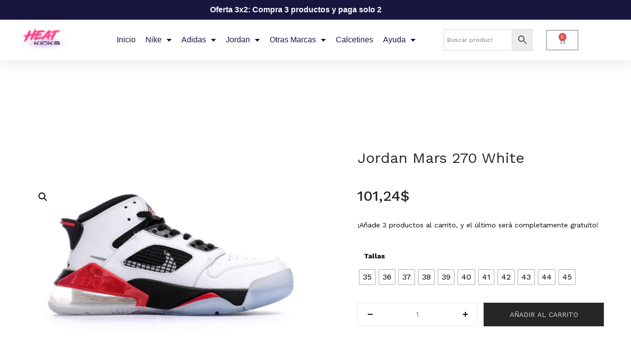

--- FILE ---
content_type: text/css
request_url: https://heatkickstore.com/wp-content/uploads/elementor/css/post-25914.css?ver=1769322956
body_size: 1490
content:
.elementor-25914 .elementor-element.elementor-element-2765dc61:not(.elementor-motion-effects-element-type-background), .elementor-25914 .elementor-element.elementor-element-2765dc61 > .elementor-motion-effects-container > .elementor-motion-effects-layer{background-color:#000000;}.elementor-25914 .elementor-element.elementor-element-2765dc61 > .elementor-background-overlay{background-color:#000000;opacity:0.5;transition:background 0.3s, border-radius 0.3s, opacity 0.3s;}.elementor-25914 .elementor-element.elementor-element-2765dc61{box-shadow:0px 5px 30px 0px rgba(0,0,0,0.1);transition:background 0.3s, border 0.3s, border-radius 0.3s, box-shadow 0.3s;z-index:10;}.elementor-25914 .elementor-element.elementor-element-208a5a0e:not(.elementor-motion-effects-element-type-background) > .elementor-widget-wrap, .elementor-25914 .elementor-element.elementor-element-208a5a0e > .elementor-widget-wrap > .elementor-motion-effects-container > .elementor-motion-effects-layer{background-color:#000000;}.elementor-25914 .elementor-element.elementor-element-208a5a0e > .elementor-element-populated{transition:background 0.3s, border 0.3s, border-radius 0.3s, box-shadow 0.3s;padding:0px 0px 0px 0px;}.elementor-25914 .elementor-element.elementor-element-208a5a0e > .elementor-element-populated > .elementor-background-overlay{transition:background 0.3s, border-radius 0.3s, opacity 0.3s;}.elementor-25914 .elementor-element.elementor-element-46d58d52:not(.elementor-motion-effects-element-type-background), .elementor-25914 .elementor-element.elementor-element-46d58d52 > .elementor-motion-effects-container > .elementor-motion-effects-layer{background-color:#16163f;}.elementor-25914 .elementor-element.elementor-element-46d58d52 > .elementor-container{max-width:1200px;}.elementor-25914 .elementor-element.elementor-element-46d58d52{transition:background 0.3s, border 0.3s, border-radius 0.3s, box-shadow 0.3s;margin-top:0px;margin-bottom:0px;padding:12px 0px 12px 0px;}.elementor-25914 .elementor-element.elementor-element-46d58d52 > .elementor-background-overlay{transition:background 0.3s, border-radius 0.3s, opacity 0.3s;}.elementor-25914 .elementor-element.elementor-element-a8b9bee{text-align:center;}.elementor-25914 .elementor-element.elementor-element-a8b9bee .elementor-heading-title{font-family:"Arial", Sans-serif;font-size:16px;color:#FFFFFF;}.elementor-25914 .elementor-element.elementor-element-2c859c09:not(.elementor-motion-effects-element-type-background), .elementor-25914 .elementor-element.elementor-element-2c859c09 > .elementor-motion-effects-container > .elementor-motion-effects-layer{background-color:#ffffff;}.elementor-25914 .elementor-element.elementor-element-2c859c09 > .elementor-container{max-width:1200px;}.elementor-25914 .elementor-element.elementor-element-2c859c09{transition:background 0.3s, border 0.3s, border-radius 0.3s, box-shadow 0.3s;margin-top:0px;margin-bottom:0px;padding:15px 0px 15px 0px;}.elementor-25914 .elementor-element.elementor-element-2c859c09 > .elementor-background-overlay{transition:background 0.3s, border-radius 0.3s, opacity 0.3s;}.elementor-bc-flex-widget .elementor-25914 .elementor-element.elementor-element-416f43f0.elementor-column .elementor-widget-wrap{align-items:center;}.elementor-25914 .elementor-element.elementor-element-416f43f0.elementor-column.elementor-element[data-element_type="column"] > .elementor-widget-wrap.elementor-element-populated{align-content:center;align-items:center;}.elementor-25914 .elementor-element.elementor-element-416f43f0 > .elementor-element-populated{padding:0px 0px 0px 0px;}.elementor-25914 .elementor-element.elementor-element-f087a90{text-align:center;}.elementor-25914 .elementor-element.elementor-element-f087a90 img{width:70%;}.elementor-bc-flex-widget .elementor-25914 .elementor-element.elementor-element-607488f3.elementor-column .elementor-widget-wrap{align-items:center;}.elementor-25914 .elementor-element.elementor-element-607488f3.elementor-column.elementor-element[data-element_type="column"] > .elementor-widget-wrap.elementor-element-populated{align-content:center;align-items:center;}.elementor-25914 .elementor-element.elementor-element-607488f3 > .elementor-element-populated{padding:0px 0px 0px 0px;}.elementor-25914 .elementor-element.elementor-element-110da77d .elementor-menu-toggle{margin-left:auto;background-color:#ffffff;}.elementor-25914 .elementor-element.elementor-element-110da77d .elementor-nav-menu .elementor-item{font-family:"Arial", Sans-serif;font-size:16px;font-weight:400;text-transform:capitalize;}.elementor-25914 .elementor-element.elementor-element-110da77d .elementor-nav-menu--main .elementor-item{color:#16163f;fill:#16163f;padding-left:0px;padding-right:0px;}.elementor-25914 .elementor-element.elementor-element-110da77d .elementor-nav-menu--main .elementor-item:hover,
					.elementor-25914 .elementor-element.elementor-element-110da77d .elementor-nav-menu--main .elementor-item.elementor-item-active,
					.elementor-25914 .elementor-element.elementor-element-110da77d .elementor-nav-menu--main .elementor-item.highlighted,
					.elementor-25914 .elementor-element.elementor-element-110da77d .elementor-nav-menu--main .elementor-item:focus{color:var( --e-global-color-f3cc7f5 );fill:var( --e-global-color-f3cc7f5 );}.elementor-25914 .elementor-element.elementor-element-110da77d .e--pointer-framed .elementor-item:before{border-width:0px;}.elementor-25914 .elementor-element.elementor-element-110da77d .e--pointer-framed.e--animation-draw .elementor-item:before{border-width:0 0 0px 0px;}.elementor-25914 .elementor-element.elementor-element-110da77d .e--pointer-framed.e--animation-draw .elementor-item:after{border-width:0px 0px 0 0;}.elementor-25914 .elementor-element.elementor-element-110da77d .e--pointer-framed.e--animation-corners .elementor-item:before{border-width:0px 0 0 0px;}.elementor-25914 .elementor-element.elementor-element-110da77d .e--pointer-framed.e--animation-corners .elementor-item:after{border-width:0 0px 0px 0;}.elementor-25914 .elementor-element.elementor-element-110da77d .e--pointer-underline .elementor-item:after,
					 .elementor-25914 .elementor-element.elementor-element-110da77d .e--pointer-overline .elementor-item:before,
					 .elementor-25914 .elementor-element.elementor-element-110da77d .e--pointer-double-line .elementor-item:before,
					 .elementor-25914 .elementor-element.elementor-element-110da77d .e--pointer-double-line .elementor-item:after{height:0px;}.elementor-25914 .elementor-element.elementor-element-110da77d{--e-nav-menu-horizontal-menu-item-margin:calc( 20px / 2 );}.elementor-25914 .elementor-element.elementor-element-110da77d .elementor-nav-menu--main:not(.elementor-nav-menu--layout-horizontal) .elementor-nav-menu > li:not(:last-child){margin-bottom:20px;}.elementor-25914 .elementor-element.elementor-element-110da77d .elementor-nav-menu--dropdown a, .elementor-25914 .elementor-element.elementor-element-110da77d .elementor-menu-toggle{color:#16163f;fill:#16163f;}.elementor-25914 .elementor-element.elementor-element-110da77d .elementor-nav-menu--dropdown a:hover,
					.elementor-25914 .elementor-element.elementor-element-110da77d .elementor-nav-menu--dropdown a:focus,
					.elementor-25914 .elementor-element.elementor-element-110da77d .elementor-nav-menu--dropdown a.elementor-item-active,
					.elementor-25914 .elementor-element.elementor-element-110da77d .elementor-nav-menu--dropdown a.highlighted,
					.elementor-25914 .elementor-element.elementor-element-110da77d .elementor-menu-toggle:hover,
					.elementor-25914 .elementor-element.elementor-element-110da77d .elementor-menu-toggle:focus{color:var( --e-global-color-f3cc7f5 );}.elementor-25914 .elementor-element.elementor-element-110da77d .elementor-nav-menu--dropdown a:hover,
					.elementor-25914 .elementor-element.elementor-element-110da77d .elementor-nav-menu--dropdown a:focus,
					.elementor-25914 .elementor-element.elementor-element-110da77d .elementor-nav-menu--dropdown a.elementor-item-active,
					.elementor-25914 .elementor-element.elementor-element-110da77d .elementor-nav-menu--dropdown a.highlighted{background-color:var( --e-global-color-16bf323 );}.elementor-25914 .elementor-element.elementor-element-110da77d .elementor-nav-menu--dropdown a.elementor-item-active{color:#d3b574;background-color:rgba(0,0,0,0);}.elementor-25914 .elementor-element.elementor-element-110da77d .elementor-nav-menu--dropdown .elementor-item, .elementor-25914 .elementor-element.elementor-element-110da77d .elementor-nav-menu--dropdown  .elementor-sub-item{font-family:"Montserrat", Sans-serif;font-size:16px;font-weight:400;}.elementor-25914 .elementor-element.elementor-element-110da77d .elementor-nav-menu--dropdown{border-style:solid;border-width:1px 1px 1px 1px;}.elementor-25914 .elementor-element.elementor-element-110da77d .elementor-nav-menu--main .elementor-nav-menu--dropdown, .elementor-25914 .elementor-element.elementor-element-110da77d .elementor-nav-menu__container.elementor-nav-menu--dropdown{box-shadow:0px 15px 20px 0px rgba(0,0,0,0.1);}.elementor-25914 .elementor-element.elementor-element-110da77d .elementor-nav-menu--dropdown a{padding-left:10px;padding-right:10px;padding-top:10px;padding-bottom:10px;}.elementor-25914 .elementor-element.elementor-element-110da77d .elementor-nav-menu--dropdown li:not(:last-child){border-style:solid;border-bottom-width:1px;}.elementor-25914 .elementor-element.elementor-element-110da77d .elementor-nav-menu--main > .elementor-nav-menu > li > .elementor-nav-menu--dropdown, .elementor-25914 .elementor-element.elementor-element-110da77d .elementor-nav-menu__container.elementor-nav-menu--dropdown{margin-top:15px !important;}.elementor-25914 .elementor-element.elementor-element-110da77d div.elementor-menu-toggle{color:#16163f;}.elementor-25914 .elementor-element.elementor-element-110da77d div.elementor-menu-toggle svg{fill:#16163f;}.elementor-bc-flex-widget .elementor-25914 .elementor-element.elementor-element-2be08545.elementor-column .elementor-widget-wrap{align-items:center;}.elementor-25914 .elementor-element.elementor-element-2be08545.elementor-column.elementor-element[data-element_type="column"] > .elementor-widget-wrap.elementor-element-populated{align-content:center;align-items:center;}.elementor-25914 .elementor-element.elementor-element-2be08545 > .elementor-element-populated{padding:0px 0px 0px 0px;}.elementor-bc-flex-widget .elementor-25914 .elementor-element.elementor-element-d529a64.elementor-column .elementor-widget-wrap{align-items:center;}.elementor-25914 .elementor-element.elementor-element-d529a64.elementor-column.elementor-element[data-element_type="column"] > .elementor-widget-wrap.elementor-element-populated{align-content:center;align-items:center;}.elementor-25914 .elementor-element.elementor-element-1b403b2{--main-alignment:center;--divider-style:solid;--subtotal-divider-style:solid;--elementor-remove-from-cart-button:none;--remove-from-cart-button:block;--cart-border-style:none;--cart-footer-layout:1fr;--products-max-height-sidecart:calc(100vh - 300px);--products-max-height-minicart:calc(100vh - 450px);--view-cart-button-background-color:#000000;--checkout-button-background-color:#000000;}.elementor-25914 .elementor-element.elementor-element-1b403b2 .elementor-menu-cart__subtotal{font-family:"Arial", Sans-serif;font-weight:400;}.elementor-25914 .elementor-element.elementor-element-1b403b2 .widget_shopping_cart_content{--subtotal-divider-left-width:0;--subtotal-divider-right-width:0;}.elementor-25914 .elementor-element.elementor-element-1b403b2 .elementor-menu-cart__product-name a{font-family:"Arial", Sans-serif;}.elementor-25914 .elementor-element.elementor-element-1b403b2 .elementor-menu-cart__product-name a:hover{color:#FF6666;}.elementor-25914 .elementor-element.elementor-element-1b403b2 .elementor-menu-cart__product .variation{font-family:"Arial", Sans-serif;}.elementor-25914 .elementor-element.elementor-element-1b403b2 .elementor-menu-cart__product-price{font-family:"Arial", Sans-serif;}.elementor-25914 .elementor-element.elementor-element-1b403b2 .elementor-menu-cart__product-price .product-quantity{font-family:"Arial", Sans-serif;}.elementor-25914 .elementor-element.elementor-element-1b403b2 .elementor-menu-cart__footer-buttons .elementor-button{font-family:"Arial", Sans-serif;}.elementor-25914 .elementor-element.elementor-element-1b403b2 .elementor-menu-cart__footer-buttons a.elementor-button--view-cart{font-family:"Arial", Sans-serif;}.elementor-25914 .elementor-element.elementor-element-1b403b2 .elementor-menu-cart__footer-buttons a.elementor-button--checkout{font-family:"Arial", Sans-serif;}.elementor-theme-builder-content-area{height:400px;}.elementor-location-header:before, .elementor-location-footer:before{content:"";display:table;clear:both;}@media(max-width:1024px){.elementor-25914 .elementor-element.elementor-element-2c859c09{padding:20px 15px 20px 15px;}.elementor-25914 .elementor-element.elementor-element-416f43f0 > .elementor-element-populated{padding:0px 0px 0px 0px;}.elementor-25914 .elementor-element.elementor-element-607488f3 > .elementor-element-populated{padding:0px 0px 0px 0px;}.elementor-25914 .elementor-element.elementor-element-110da77d .elementor-nav-menu--main > .elementor-nav-menu > li > .elementor-nav-menu--dropdown, .elementor-25914 .elementor-element.elementor-element-110da77d .elementor-nav-menu__container.elementor-nav-menu--dropdown{margin-top:20px !important;}.elementor-25914 .elementor-element.elementor-element-2be08545 > .elementor-element-populated{padding:0px 0px 0px 0px;}}@media(max-width:767px){.elementor-25914 .elementor-element.elementor-element-208a5a0e > .elementor-element-populated{padding:0px 0px 0px 0px;}.elementor-25914 .elementor-element.elementor-element-46d58d52{padding:0px 0px 0px 0px;}.elementor-25914 .elementor-element.elementor-element-416f43f0{width:50%;}.elementor-25914 .elementor-element.elementor-element-607488f3{width:50%;}.elementor-25914 .elementor-element.elementor-element-110da77d .elementor-nav-menu--dropdown .elementor-item, .elementor-25914 .elementor-element.elementor-element-110da77d .elementor-nav-menu--dropdown  .elementor-sub-item{font-size:16px;}.elementor-25914 .elementor-element.elementor-element-110da77d .elementor-nav-menu--dropdown a{padding-top:24px;padding-bottom:24px;}.elementor-25914 .elementor-element.elementor-element-110da77d .elementor-nav-menu--main > .elementor-nav-menu > li > .elementor-nav-menu--dropdown, .elementor-25914 .elementor-element.elementor-element-110da77d .elementor-nav-menu__container.elementor-nav-menu--dropdown{margin-top:20px !important;}.elementor-25914 .elementor-element.elementor-element-2be08545{width:55%;}}@media(min-width:768px){.elementor-25914 .elementor-element.elementor-element-416f43f0{width:15%;}.elementor-25914 .elementor-element.elementor-element-607488f3{width:60%;}.elementor-25914 .elementor-element.elementor-element-2be08545{width:15%;}.elementor-25914 .elementor-element.elementor-element-d529a64{width:10%;}}@media(max-width:1024px) and (min-width:768px){.elementor-25914 .elementor-element.elementor-element-416f43f0{width:50%;}.elementor-25914 .elementor-element.elementor-element-607488f3{width:15%;}.elementor-25914 .elementor-element.elementor-element-2be08545{width:35%;}}

--- FILE ---
content_type: text/css
request_url: https://heatkickstore.com/wp-content/uploads/elementor/css/post-27070.css?ver=1769322957
body_size: 1147
content:
.elementor-27070 .elementor-element.elementor-element-181622f8:not(.elementor-motion-effects-element-type-background), .elementor-27070 .elementor-element.elementor-element-181622f8 > .elementor-motion-effects-container > .elementor-motion-effects-layer{background-color:var( --e-global-color-16bf323 );}.elementor-27070 .elementor-element.elementor-element-181622f8{border-style:solid;border-width:03px 0px 0px 0px;border-color:var( --e-global-color-7f2ebea );transition:background 0.3s, border 0.3s, border-radius 0.3s, box-shadow 0.3s;padding:40px 0px 040px 0px;}.elementor-27070 .elementor-element.elementor-element-181622f8 > .elementor-background-overlay{transition:background 0.3s, border-radius 0.3s, opacity 0.3s;}.elementor-27070 .elementor-element.elementor-element-20f82543 > .elementor-element-populated{margin:0px 80px 0px 0px;--e-column-margin-right:80px;--e-column-margin-left:0px;}.elementor-27070 .elementor-element.elementor-element-28b38a3 > .elementor-widget-container{margin:-35px 0px 0px 0px;padding:0px 0px 0px 0px;}.elementor-27070 .elementor-element.elementor-element-28b38a3 .elementor-icon-list-icon i{color:var( --e-global-color-f3cc7f5 );transition:color 0.3s;}.elementor-27070 .elementor-element.elementor-element-28b38a3 .elementor-icon-list-icon svg{fill:var( --e-global-color-f3cc7f5 );transition:fill 0.3s;}.elementor-27070 .elementor-element.elementor-element-28b38a3{--e-icon-list-icon-size:20px;--icon-vertical-offset:0px;}.elementor-27070 .elementor-element.elementor-element-28b38a3 .elementor-icon-list-text{color:var( --e-global-color-7f2ebea );transition:color 0.3s;}.elementor-bc-flex-widget .elementor-27070 .elementor-element.elementor-element-7b90512b.elementor-column .elementor-widget-wrap{align-items:flex-start;}.elementor-27070 .elementor-element.elementor-element-7b90512b.elementor-column.elementor-element[data-element_type="column"] > .elementor-widget-wrap.elementor-element-populated{align-content:flex-start;align-items:flex-start;}.elementor-27070 .elementor-element.elementor-element-7f96c9a5{text-align:start;}.elementor-27070 .elementor-element.elementor-element-7f96c9a5 .elementor-heading-title{font-size:18px;font-weight:500;text-decoration:underline;color:var( --e-global-color-7f2ebea );}.elementor-27070 .elementor-element.elementor-element-522a7d20 .elementor-icon-list-items:not(.elementor-inline-items) .elementor-icon-list-item:not(:last-child){padding-block-end:calc(0px/2);}.elementor-27070 .elementor-element.elementor-element-522a7d20 .elementor-icon-list-items:not(.elementor-inline-items) .elementor-icon-list-item:not(:first-child){margin-block-start:calc(0px/2);}.elementor-27070 .elementor-element.elementor-element-522a7d20 .elementor-icon-list-items.elementor-inline-items .elementor-icon-list-item{margin-inline:calc(0px/2);}.elementor-27070 .elementor-element.elementor-element-522a7d20 .elementor-icon-list-items.elementor-inline-items{margin-inline:calc(-0px/2);}.elementor-27070 .elementor-element.elementor-element-522a7d20 .elementor-icon-list-items.elementor-inline-items .elementor-icon-list-item:after{inset-inline-end:calc(-0px/2);}.elementor-27070 .elementor-element.elementor-element-522a7d20 .elementor-icon-list-icon i{transition:color 0.3s;}.elementor-27070 .elementor-element.elementor-element-522a7d20 .elementor-icon-list-icon svg{transition:fill 0.3s;}.elementor-27070 .elementor-element.elementor-element-522a7d20{--e-icon-list-icon-size:0px;--icon-vertical-offset:0px;}.elementor-27070 .elementor-element.elementor-element-522a7d20 .elementor-icon-list-icon{padding-inline-end:0px;}.elementor-27070 .elementor-element.elementor-element-522a7d20 .elementor-icon-list-item > .elementor-icon-list-text, .elementor-27070 .elementor-element.elementor-element-522a7d20 .elementor-icon-list-item > a{font-size:14px;font-weight:300;}.elementor-27070 .elementor-element.elementor-element-522a7d20 .elementor-icon-list-text{color:var( --e-global-color-7f2ebea );transition:color 0.3s;}.elementor-bc-flex-widget .elementor-27070 .elementor-element.elementor-element-6a6dcb77.elementor-column .elementor-widget-wrap{align-items:flex-start;}.elementor-27070 .elementor-element.elementor-element-6a6dcb77.elementor-column.elementor-element[data-element_type="column"] > .elementor-widget-wrap.elementor-element-populated{align-content:flex-start;align-items:flex-start;}.elementor-27070 .elementor-element.elementor-element-263ef3a1{text-align:start;}.elementor-27070 .elementor-element.elementor-element-263ef3a1 .elementor-heading-title{font-size:18px;font-weight:500;text-decoration:underline;color:var( --e-global-color-7f2ebea );}.elementor-27070 .elementor-element.elementor-element-f249ff7 .elementor-icon-list-items:not(.elementor-inline-items) .elementor-icon-list-item:not(:last-child){padding-block-end:calc(0px/2);}.elementor-27070 .elementor-element.elementor-element-f249ff7 .elementor-icon-list-items:not(.elementor-inline-items) .elementor-icon-list-item:not(:first-child){margin-block-start:calc(0px/2);}.elementor-27070 .elementor-element.elementor-element-f249ff7 .elementor-icon-list-items.elementor-inline-items .elementor-icon-list-item{margin-inline:calc(0px/2);}.elementor-27070 .elementor-element.elementor-element-f249ff7 .elementor-icon-list-items.elementor-inline-items{margin-inline:calc(-0px/2);}.elementor-27070 .elementor-element.elementor-element-f249ff7 .elementor-icon-list-items.elementor-inline-items .elementor-icon-list-item:after{inset-inline-end:calc(-0px/2);}.elementor-27070 .elementor-element.elementor-element-f249ff7 .elementor-icon-list-icon i{transition:color 0.3s;}.elementor-27070 .elementor-element.elementor-element-f249ff7 .elementor-icon-list-icon svg{transition:fill 0.3s;}.elementor-27070 .elementor-element.elementor-element-f249ff7{--e-icon-list-icon-size:0px;--icon-vertical-offset:0px;}.elementor-27070 .elementor-element.elementor-element-f249ff7 .elementor-icon-list-icon{padding-inline-end:0px;}.elementor-27070 .elementor-element.elementor-element-f249ff7 .elementor-icon-list-item > .elementor-icon-list-text, .elementor-27070 .elementor-element.elementor-element-f249ff7 .elementor-icon-list-item > a{font-size:14px;font-weight:300;}.elementor-27070 .elementor-element.elementor-element-f249ff7 .elementor-icon-list-text{color:var( --e-global-color-7f2ebea );transition:color 0.3s;}.elementor-bc-flex-widget .elementor-27070 .elementor-element.elementor-element-438121b5.elementor-column .elementor-widget-wrap{align-items:flex-start;}.elementor-27070 .elementor-element.elementor-element-438121b5.elementor-column.elementor-element[data-element_type="column"] > .elementor-widget-wrap.elementor-element-populated{align-content:flex-start;align-items:flex-start;}.elementor-27070 .elementor-element.elementor-element-718ce46c{text-align:start;}.elementor-27070 .elementor-element.elementor-element-718ce46c .elementor-heading-title{font-size:18px;font-weight:500;text-decoration:underline;color:var( --e-global-color-7f2ebea );}.elementor-27070 .elementor-element.elementor-element-6a70a07 .elementor-icon-list-items:not(.elementor-inline-items) .elementor-icon-list-item:not(:last-child){padding-block-end:calc(0px/2);}.elementor-27070 .elementor-element.elementor-element-6a70a07 .elementor-icon-list-items:not(.elementor-inline-items) .elementor-icon-list-item:not(:first-child){margin-block-start:calc(0px/2);}.elementor-27070 .elementor-element.elementor-element-6a70a07 .elementor-icon-list-items.elementor-inline-items .elementor-icon-list-item{margin-inline:calc(0px/2);}.elementor-27070 .elementor-element.elementor-element-6a70a07 .elementor-icon-list-items.elementor-inline-items{margin-inline:calc(-0px/2);}.elementor-27070 .elementor-element.elementor-element-6a70a07 .elementor-icon-list-items.elementor-inline-items .elementor-icon-list-item:after{inset-inline-end:calc(-0px/2);}.elementor-27070 .elementor-element.elementor-element-6a70a07 .elementor-icon-list-icon i{transition:color 0.3s;}.elementor-27070 .elementor-element.elementor-element-6a70a07 .elementor-icon-list-icon svg{transition:fill 0.3s;}.elementor-27070 .elementor-element.elementor-element-6a70a07{--e-icon-list-icon-size:0px;--icon-vertical-offset:0px;}.elementor-27070 .elementor-element.elementor-element-6a70a07 .elementor-icon-list-icon{padding-inline-end:0px;}.elementor-27070 .elementor-element.elementor-element-6a70a07 .elementor-icon-list-item > .elementor-icon-list-text, .elementor-27070 .elementor-element.elementor-element-6a70a07 .elementor-icon-list-item > a{font-size:14px;font-weight:300;}.elementor-27070 .elementor-element.elementor-element-6a70a07 .elementor-icon-list-text{color:var( --e-global-color-7f2ebea );transition:color 0.3s;}.elementor-27070 .elementor-element.elementor-element-574b6478 > .elementor-container > .elementor-column > .elementor-widget-wrap{align-content:center;align-items:center;}.elementor-27070 .elementor-element.elementor-element-574b6478:not(.elementor-motion-effects-element-type-background), .elementor-27070 .elementor-element.elementor-element-574b6478 > .elementor-motion-effects-container > .elementor-motion-effects-layer{background-color:#001c38;}.elementor-27070 .elementor-element.elementor-element-574b6478 > .elementor-container{min-height:50px;}.elementor-27070 .elementor-element.elementor-element-574b6478{border-style:solid;border-width:1px 0px 0px 0px;border-color:rgba(255,255,255,0.19);transition:background 0.3s, border 0.3s, border-radius 0.3s, box-shadow 0.3s;}.elementor-27070 .elementor-element.elementor-element-574b6478 > .elementor-background-overlay{transition:background 0.3s, border-radius 0.3s, opacity 0.3s;}.elementor-27070 .elementor-element.elementor-element-37c2023c{text-align:start;}.elementor-27070 .elementor-element.elementor-element-37c2023c .elementor-heading-title{font-size:12px;font-weight:300;color:var( --e-global-color-ecb3079 );}.elementor-27070 .elementor-element.elementor-element-3b37e882{text-align:end;}.elementor-27070 .elementor-element.elementor-element-3b37e882 .elementor-heading-title{font-size:12px;font-weight:300;color:var( --e-global-color-ecb3079 );}.elementor-theme-builder-content-area{height:400px;}.elementor-location-header:before, .elementor-location-footer:before{content:"";display:table;clear:both;}@media(max-width:1024px){.elementor-27070 .elementor-element.elementor-element-181622f8{padding:50px 20px 50px 20px;}.elementor-27070 .elementor-element.elementor-element-20f82543 > .elementor-element-populated{margin:0% 15% 0% 0%;--e-column-margin-right:15%;--e-column-margin-left:0%;}.elementor-27070 .elementor-element.elementor-element-522a7d20 .elementor-icon-list-item > .elementor-icon-list-text, .elementor-27070 .elementor-element.elementor-element-522a7d20 .elementor-icon-list-item > a{font-size:13px;}.elementor-27070 .elementor-element.elementor-element-f249ff7 .elementor-icon-list-item > .elementor-icon-list-text, .elementor-27070 .elementor-element.elementor-element-f249ff7 .elementor-icon-list-item > a{font-size:13px;}.elementor-27070 .elementor-element.elementor-element-438121b5 > .elementor-element-populated{margin:0px 0px 0px 0px;--e-column-margin-right:0px;--e-column-margin-left:0px;}.elementor-27070 .elementor-element.elementor-element-6a70a07 .elementor-icon-list-item > .elementor-icon-list-text, .elementor-27070 .elementor-element.elementor-element-6a70a07 .elementor-icon-list-item > a{font-size:13px;}.elementor-27070 .elementor-element.elementor-element-574b6478{padding:10px 20px 10px 20px;}}@media(max-width:767px){.elementor-27070 .elementor-element.elementor-element-181622f8{padding:35px 20px 35px 20px;}.elementor-27070 .elementor-element.elementor-element-20f82543 > .elementor-element-populated{margin:0px 0px 50px 0px;--e-column-margin-right:0px;--e-column-margin-left:0px;padding:0px 0px 0px 0px;}.elementor-27070 .elementor-element.elementor-element-7b90512b{width:33%;}.elementor-27070 .elementor-element.elementor-element-7b90512b > .elementor-element-populated{padding:0px 0px 0px 0px;}.elementor-27070 .elementor-element.elementor-element-7f96c9a5{text-align:start;}.elementor-27070 .elementor-element.elementor-element-522a7d20 .elementor-icon-list-item > .elementor-icon-list-text, .elementor-27070 .elementor-element.elementor-element-522a7d20 .elementor-icon-list-item > a{font-size:13px;}.elementor-27070 .elementor-element.elementor-element-6a6dcb77{width:33%;}.elementor-27070 .elementor-element.elementor-element-6a6dcb77 > .elementor-element-populated{padding:0px 0px 0px 0px;}.elementor-27070 .elementor-element.elementor-element-263ef3a1{text-align:start;}.elementor-27070 .elementor-element.elementor-element-f249ff7 .elementor-icon-list-item > .elementor-icon-list-text, .elementor-27070 .elementor-element.elementor-element-f249ff7 .elementor-icon-list-item > a{font-size:13px;}.elementor-27070 .elementor-element.elementor-element-438121b5{width:33%;}.elementor-27070 .elementor-element.elementor-element-438121b5 > .elementor-element-populated{padding:0px 0px 0px 0px;}.elementor-27070 .elementor-element.elementor-element-6a70a07 .elementor-icon-list-item > .elementor-icon-list-text, .elementor-27070 .elementor-element.elementor-element-6a70a07 .elementor-icon-list-item > a{font-size:13px;}.elementor-27070 .elementor-element.elementor-element-574b6478{padding:30px 20px 20px 20px;}.elementor-27070 .elementor-element.elementor-element-18ffeff1 > .elementor-element-populated{margin:0px 0px 0px 0px;--e-column-margin-right:0px;--e-column-margin-left:0px;padding:0px 0px 0px 0px;}.elementor-27070 .elementor-element.elementor-element-37c2023c{text-align:center;}.elementor-27070 .elementor-element.elementor-element-3b37e882{text-align:center;}}@media(min-width:768px){.elementor-27070 .elementor-element.elementor-element-20f82543{width:40%;}.elementor-27070 .elementor-element.elementor-element-7b90512b{width:20%;}.elementor-27070 .elementor-element.elementor-element-6a6dcb77{width:20%;}.elementor-27070 .elementor-element.elementor-element-438121b5{width:20%;}}@media(max-width:1024px) and (min-width:768px){.elementor-27070 .elementor-element.elementor-element-20f82543{width:35%;}.elementor-27070 .elementor-element.elementor-element-7b90512b{width:20%;}.elementor-27070 .elementor-element.elementor-element-6a6dcb77{width:20%;}.elementor-27070 .elementor-element.elementor-element-438121b5{width:20%;}}

--- FILE ---
content_type: text/css
request_url: https://heatkickstore.com/wp-content/themes/kera-child/style.css?ver=1.1.4
body_size: 65
content:
/**
* Theme Name: Kera Child
* Description: This is a child theme for Kera
* Author: Thembay
* Author URI: https://thembay.com/
* Version: 1.1.4
* Template: kera
*/


/*  [ Add your custom css below ]
- - - - - - - - - - - - - - - - - - - - */

--- FILE ---
content_type: text/javascript
request_url: https://heatkickstore.com/wp-content/themes/kera/js/custom-slick.js?ver=1.0
body_size: 1919
content:
'use strict';

class Carousel {
  CarouselSlick() {
    var _this = this;

    jQuery(".owl-carousel[data-carousel=owl]:visible").each(function () {
      let _this2 = jQuery(this);

      if (!_this2.hasClass("slick-initialized")) {
        if (!jQuery.browser.mobile) {
          _this2.slick(_this._getSlickConfigOption(this));
        } else if (!_this2.data('unslick')) {
          _this2.slick(_this._getSlickConfigOption(this));
        }
      }
    });
  }

  _getSlickConfigOption(el) {
    var slidesToShow = jQuery(el).data('items'),
        rows = jQuery(el).data('rows') ? parseInt(jQuery(el).data('rows')) : 1,
        desktop = jQuery(el).data('desktopslick') ? jQuery(el).data('desktopslick') : slidesToShow,
        desktopsmall = jQuery(el).data('desktopsmallslick') ? jQuery(el).data('desktopsmallslick') : slidesToShow,
        tablet = jQuery(el).data('tabletslick') ? jQuery(el).data('tabletslick') : slidesToShow,
        landscape = jQuery(el).data('landscapeslick') ? jQuery(el).data('landscapeslick') : 2,
        mobile = jQuery(el).data('mobileslick') ? jQuery(el).data('mobileslick') : 2;
    let enonumber = slidesToShow < jQuery(el).children().length ? true : false,
        enonumber_mobile = 2 < jQuery(el).children().length ? true : false;
    let pagination = enonumber ? Boolean(jQuery(el).data('pagination')) : false,
        nav = enonumber ? Boolean(jQuery(el).data('nav')) : false,
        loop = enonumber ? Boolean(jQuery(el).data('loop')) : false,
        auto = enonumber ? Boolean(jQuery(el).data('auto')) : false;
    var _config = {};
    _config.dots = pagination;
    _config.arrows = nav;
    _config.infinite = loop;
    _config.speed = 1000;
    _config.autoplay = auto;
    _config.autoplaySpeed = jQuery(el).data('autospeed') ? jQuery(el).data('autospeed') : 2000;
    _config.cssEase = 'ease';
    _config.slidesToShow = slidesToShow;
    _config.slidesToScroll = slidesToShow;
    _config.mobileFirst = true;
    _config.vertical = false;
    _config.prevArrow = '<button type="button" class="slick-prev"><i class="icon-arrow-left icons"></i></button>';
    _config.nextArrow = '<button type="button" class="slick-next"><i class="icon-arrow-right icons"></i></button>';
    _config.rtl = jQuery('html').attr('dir') == 'rtl';

    if (rows > 1) {
      _config.slidesToShow = 1;
      _config.slidesToScroll = 1;
      _config.rows = rows;
      _config.slidesPerRow = slidesToShow;
      var settingsFull = {
        slidesPerRow: slidesToShow
      },
          settingsDesktop = {
        slidesPerRow: desktop
      },
          settingsDesktopsmall = {
        slidesPerRow: desktopsmall
      },
          settingsTablet = {
        slidesPerRow: tablet,
        infinite: false
      },
          settingsLandscape = jQuery(el).data('unslick') ? "unslick" : {
        slidesPerRow: landscape,
        infinite: false
      },
          settingsMobile = jQuery(el).data('unslick') ? "unslick" : {
        slidesPerRow: mobile,
        infinite: false
      };
    } else {
      var settingsFull = {
        slidesToShow: slidesToShow,
        slidesToScroll: slidesToShow
      },
          settingsDesktop = {
        slidesToShow: desktop,
        slidesToScroll: desktop
      },
          settingsDesktopsmall = {
        slidesToShow: desktopsmall,
        slidesToScroll: desktopsmall
      },
          settingsTablet = {
        slidesToShow: tablet,
        slidesToScroll: tablet,
        infinite: false
      },
          settingsLandscape = jQuery(el).data('unslick') ? "unslick" : {
        slidesToShow: landscape,
        slidesToScroll: landscape,
        infinite: false
      },
          settingsMobile = jQuery(el).data('unslick') ? "unslick" : {
        slidesToShow: mobile,
        slidesToScroll: mobile,
        infinite: false
      };
    }

    var settingsArrows = jQuery(el).data('nav') ? {
      arrows: false,
      dots: enonumber_mobile
    } : '';
    settingsLandscape = jQuery(el).data('unslick') ? settingsLandscape : jQuery.extend(true, settingsLandscape, settingsArrows);
    settingsMobile = jQuery(el).data('unslick') ? settingsMobile : jQuery.extend(true, settingsMobile, settingsArrows);
    _config.responsive = [{
      breakpoint: 1600,
      settings: settingsFull
    }, {
      breakpoint: 1199,
      settings: settingsDesktop
    }, {
      breakpoint: 991,
      settings: settingsDesktopsmall
    }, {
      breakpoint: 767,
      settings: settingsTablet
    }, {
      breakpoint: 575,
      settings: settingsLandscape
    }, {
      breakpoint: 0,
      settings: settingsMobile
    }];
    return _config;
  }

  getSlickTabs() {
    var _this = this;

    jQuery('ul.nav-tabs li a').on('shown.bs.tab', event => {
      let carouselItemTab = jQuery(jQuery(event.target).attr("href")).find(".owl-carousel[data-carousel=owl]:visible");
      let carouselItemDestroy = jQuery(jQuery(event.relatedTarget).attr("href")).find(".owl-carousel[data-carousel=owl]");

      if (carouselItemDestroy.hasClass("slick-initialized")) {
        carouselItemDestroy.slick('unslick');
      }

      if (!carouselItemTab.hasClass("slick-initialized")) {
        carouselItemTab.slick(_this._getSlickConfigOption(carouselItemTab));
      }
    });
  }

}

class Slider {
  tbaySlickSlider() {
    $('.style-horizontal, .style-vertical').find('.flex-control-thumbs').each(function () {
      if ($(this).children().length == 0) {
        return;
      }

      var _config = {};
      _config.vertical = $(this).parents(".style-horizontal").length < 1;
      _config.slidesToShow = $(this).parent('.woocommerce-product-gallery').data('columns');
      _config.infinite = false;
      _config.focusOnSelect = true;
      _config.settings = "unslick";
      _config.prevArrow = '<span class="owl-prev"></span>';
      _config.nextArrow = '<span class="owl-next"></span>';
      _config.rtl = $('body').hasClass('rtl');
      _config.responsive = [{
        breakpoint: 1200,
        settings: {
          vertical: false,
          slidesToShow: 4
        }
      }];
      $(this).slick(_config);
    });
  }

}

class Layout {
  tbaySlickLayoutSlide() {
    if ($('.tbay-slider-for').length > 0) {
      var _configfor = {};
      var _confignav = {};
      _configfor.rtl = _confignav.rtl = $('body').hasClass('rtl');
      _configfor.slidesToShow = 1;
      var number_table = 1;

      if ($('.tbay-slider-for').data('number') > 0) {
        _configfor.slidesToShow = $('.tbay-slider-for').data('number');
        number_table = $('.tbay-slider-for').data('number') - 1;
      }

      _configfor.arrows = true;
      _configfor.infinite = true;
      _configfor.slidesToScroll = 1;
      _configfor.prevArrow = '<span class="slick-prev"><i class="icon-arrow-left icons"></i></span>';
      _configfor.nextArrow = '<span class="slick-next"><i class="icon-arrow-right icons"></i></span>';
      _configfor.responsive = [{
        breakpoint: 1025,
        settings: {
          vertical: false,
          slidesToShow: number_table
        }
      }, {
        breakpoint: 480,
        settings: {
          vertical: false,
          slidesToShow: 1
        }
      }];
      $('.tbay-slider-for').slick(_configfor);

      if ($('.single-product .tbay-slider-for .slick-slide').length) {
        $('.single-product .tbay-slider-for .slick-track').addClass('woocommerce-product-gallery__image single-product-main-image');
      }
    }
  }

}

class Slider_gallery {
  tbay_slider_gallery() {
    var _config = {};
    _config.slidesToShow = 1;
    _config.slidesToScroll = 1;
    _config.prevArrow = '<button type="button" class="slick-prev"><i class="icon-arrow-left icons"></i></button>';
    _config.nextArrow = '<button type="button" class="slick-next"><i class="icon-arrow-right icons"></i></button>';
    this.tbay_slider_gallery_hover(_config);
    $(document.body).on('tbay_gallery_resize', () => {
      $('.tbay-product-slider-gallery').each(function (index, value) {
        if ($(this).hasClass("slick-initialized")) {
          $(this).slick('unslick');
          $(this).removeAttr('style');
        }
      });
    });
  }

  tbay_slider_gallery_hover(_config) {
    $('.has-slider-gallery').find('.product-image').hover(function (e) {
      let _this = $(e.currentTarget);

      if (!_this.next('.tbay-product-slider-gallery').hasClass("slick-initialized")) {
        _this.next('.tbay-product-slider-gallery').css('height', _this.parent().outerHeight());

        _this.next('.tbay-product-slider-gallery').slick(_config);
      }
    });
  }

}

jQuery(document).ready(function () {
  var carousel = new Carousel();
  var slider = new Slider();
  var layout = new Layout();
  var slider_gallery = new Slider_gallery();
  carousel.CarouselSlick();
  carousel.getSlickTabs();
  slider.tbaySlickSlider();
  layout.tbaySlickLayoutSlide();
  slider_gallery.tbay_slider_gallery();
});
jQuery(document.body).on('kera_display_mode', () => {
  var slider_gallery = new Slider_gallery();
  slider_gallery.tbay_slider_gallery();
});
jQuery(document.body).on('tbay_quick_view', () => {
  var carousel = new Carousel();
  carousel.CarouselSlick();
});

var CustomSlickHandler = function ($scope, jQuery) {
  var carousel = new Carousel();
  carousel.CarouselSlick();
};

jQuery(window).on('elementor/frontend/init', function () {
  if (typeof kera_settings !== "undefined" && jQuery.isArray(kera_settings.elements_ready.slick)) {
    $.each(kera_settings.elements_ready.slick, function (index, value) {
      elementorFrontend.hooks.addAction('frontend/element_ready/kera-' + value + '.default', CustomSlickHandler);
    });
  }
});


--- FILE ---
content_type: text/javascript
request_url: https://heatkickstore.com/wp-content/themes/kera/js/woocommerce.js?ver=1.0
body_size: 15684
content:
'use strict';

class MiniCart {
  miniCartAll() {
    var _this = this;

    jQuery(".dropdown-toggle").dropdown();

    _this.remove_click_Outside();

    $("#tbay-offcanvas-main .btn-toggle-canvas").on("click", function () {
      $('#tbay-offcanvas-main').removeClass('active');
    });
    $(".mini-cart").click(function (e) {
      e.preventDefault();
      $(e.currentTarget).parent().parent().parent().find('.tbay-dropdown-cart').addClass('active');
      $(document.body).trigger('tbay_refreshed_mini_cart_top');

      if ($(e.currentTarget).parents('.top-cart-mobile').length > 0) {
        $(document.body).trigger('top_cart_mobile_click');
      }

      e.stopPropagation();
    });
    $(".offcanvas-close, .cart-close").click(function (e) {
      e.preventDefault();
      $('.tbay-dropdown-cart').removeClass('active');
      $('body').removeClass('open-event');
    });
    $(".mini-cart.v2").click(function (e) {
      e.preventDefault();
      $('#wrapper-container').toggleClass(e.currentTarget.dataset.offcanvas);
    });
  }

  remove_click_Outside() {
    let win = $(window);
    win.on("click.Bst,click touchstart tap", function (event) {
      let box_popup = $('.topbar-device-mobile, .tbay_header-template .tbay-element-mini-cart .dropdown-content .widget_shopping_cart_content, .tbay-element-mini-cart .widget-header-cart > span, .tbay-element-mini-cart .heading-title, a.ajax_add_to_cart, .tbay-element-mini-cart .cart_list a.remove');
      let cart_right_active = !$('.tbay-dropdown-cart').hasClass('active');
      if (cart_right_active) return;

      if (box_popup.has(event.target).length == 0 && !box_popup.is(event.target)) {
        $('#wrapper-container').removeClass('offcanvas-right');
        $('body').removeClass('open-event');
        $('#wrapper-container').removeClass('offcanvas-left');
        $('.tbay-dropdown-cart').removeClass('active');
        $('#tbay-offcanvas-main,.tbay-offcanvas').removeClass('active');
        $("#tbay-dropdown-cart").hide(500);
        return;
      }
    });
  }

  minicartTopContent() {
    let cart_content = $('.tbay_header-template .tbay-element-mini-cart .dropdown-content .widget_shopping_cart_content'),
        cart_top = cart_content.parent().find('.widget-header-cart').outerHeight(),
        list_cart = $('.tbay_header-template .tbay-element-mini-cart .dropdown-content .widget_shopping_cart_content .mcart-border ul.product_list_widget'),
        group_button = list_cart.next().outerHeight();
    cart_content.css("top", cart_top);
    list_cart.css("bottom", group_button + 10);
  }

  minicartTopContentmobile() {
    let cart_content = $('.topbar-device-mobile .tbay-element-mini-cart .dropdown-content .widget_shopping_cart_content'),
        cart_top = cart_content.parent().find('.widget-header-cart').outerHeight(),
        list_cart = $('.topbar-device-mobile .tbay-element-mini-cart .dropdown-content .widget_shopping_cart_content .mcart-border ul.product_list_widget'),
        group_button = list_cart.next().outerHeight();
    cart_content.css("top", cart_top);
    list_cart.css("bottom", group_button + 10);
  }

}

const ADDED_TO_CART_EVENT = "added_to_cart";
const LOADMORE_AJAX_HOME_PAGE = "tbay_more_post_ajax";
const LOADMORE_AJAX_SHOP_PAGE = "tbay_pagination_more_post_ajax";
const LIST_POST_AJAX_SHOP_PAGE = "tbay_list_post_ajax";
const GRID_POST_AJAX_SHOP_PAGE = "tbay_grid_post_ajax";

class AjaxCart {
  constructor() {
    if (typeof kera_settings === "undefined") return;

    let _this = this;

    _this.ajaxCartPosition = kera_settings.cart_position;

    switch (_this.ajaxCartPosition) {
      case "popup":
        _this._initAjaxPopup();

        break;

      case "left":
        _this._initAjaxCartLeftOrRight("left");

        break;

      case "right":
        _this._initAjaxCartLeftOrRight("right");

        break;
    }

    MiniCart.prototype.miniCartAll();

    _this._initEventRemoveProduct();

    $(window).on("resize", () => {
      if (kera_settings.mobile && $(window).width() < 992) {
        MiniCart.prototype.minicartTopContentmobile();
      } else {
        MiniCart.prototype.minicartTopContent();
      }
    });
    $(document.body).on('wc_fragments_refreshed', function () {
      if (kera_settings.mobile && $(window).width() < 992) {
        MiniCart.prototype.minicartTopContentmobile();
      } else {
        MiniCart.prototype.minicartTopContent();
      }
    });
    $(document.body).on('wc_fragments_loaded', function () {
      if (kera_settings.mobile && $(window).width() < 992) {
        MiniCart.prototype.minicartTopContentmobile();
      } else {
        MiniCart.prototype.minicartTopContent();
      }
    });
    $(document.body).on('tbay_refreshed_mini_cart_top', function () {
      if (kera_settings.mobile && $(window).width() < 992) {
        MiniCart.prototype.minicartTopContentmobile();
      } else {
        MiniCart.prototype.minicartTopContent();
      }
    });
  }

  _initAjaxPopupContent(button) {
    let cart_modal = $('#tbay-cart-modal'),
        cart_modal_content = $('#tbay-cart-modal').find('.modal-body-content'),
        cart_notification = kera_settings.popup_cart_noti,
        cart_icon = kera_settings.popup_cart_icon,
        cart_icon_checked = kera_settings.popup_cart_icon_checked,
        icon_view_cart_popup = kera_settings.icon_view_cart_popup,
        string = '';
    let title = button.closest('.product').find('.name  a').html();
    if (typeof title === "undefined") return;
    string += `<div class="popup-cart">`;
    string += `<div class="main-content">`;
    string += `<p>"${title}" ${cart_notification}</p>`;

    if (!wc_add_to_cart_params.is_cart) {
      string += `<a class="button view-cart" href="${wc_add_to_cart_params.cart_url}" title="${wc_add_to_cart_params.i18n_view_cart}">${wc_add_to_cart_params.i18n_view_cart}${icon_view_cart_popup}</a>`;
    }

    string += `<button type="button" class="close btn btn-close" data-dismiss="modal" aria-hidden="true">${cart_icon}</button>`;
    string += `${cart_icon_checked}`;
    string += `</div>`;
    string += `</div>`;

    if (typeof string !== "undefined") {
      cart_modal_content.append(string);
      cart_modal.addClass('active');
      jQuery(`.ajax_cart_popup`).trigger('active_ajax_cart_popup');
    }
  }

  _initAjaxPopup() {
    if (!kera_settings.enable_ajax_add_to_cart) return false;
    if (jQuery.browser.mobile || $(window).width() < 1200) return;

    var _this = this;

    if (kera_settings.ajax_popup_quick) {
      jQuery(`.ajax_cart_popup`).on('click', '.ajax_add_to_cart', function (e) {
        let button = $(this);

        _this._initAjaxPopupContent(button);
      });
    } else {
      jQuery(`.ajax_cart_popup`).on(ADDED_TO_CART_EVENT, function (ev, fragmentsJSON, cart_hash, button) {
        if (typeof fragmentsJSON == 'undefined') fragmentsJSON = $.parseJSON(sessionStorage.getItem(wc_cart_fragments_params.fragment_name));

        _this._initAjaxPopupContent(button);
      });
    }

    jQuery(`.ajax_cart_popup`).on('active_ajax_cart_popup', () => {
      if ($('#tbay-cart-modal').hasClass('active')) {
        $('#tbay-cart-modal-close, #tbay-cart-modal .btn-close').on('click', function (event) {
          event.preventDefault();

          let _this = $(this);

          $(this).closest('#tbay-cart-modal').removeClass('active');
          setTimeout(function () {
            _this.closest('#tbay-cart-modal').find('.modal-body .modal-body-content').empty();
          }, 300);
        });
      }
    });
  }

  _initAjaxCartLeftOrRight(position) {
    if (jQuery.browser.mobile || $(window).width() < 1200) return;
    jQuery(`.ajax_cart_${position}`).on(ADDED_TO_CART_EVENT, function () {
      $('.tbay-dropdown-cart').addClass('active');
      $(document.body).trigger('wc_fragments_refreshed');
    });
  }

  _initEventRemoveProduct() {
    if (typeof wc_add_to_cart_params === 'undefined') {
      return false;
    }

    if (typeof kera_settings === "undefined" || !kera_settings.enable_ajax_add_to_cart) return;
    $(document).on('click', '.mini_cart_content a.remove', event => {
      this._onclickRemoveProduct(event);
    });
  }

  _onclickRemoveProduct(event) {
    event.preventDefault();
    var product_id = $(event.currentTarget).attr("data-product_id"),
        cart_item_key = $(event.currentTarget).attr("data-cart_item_key"),
        product_container = jQuery(event.currentTarget).parents('.mini_cart_item'),
        thisItem = $(event.currentTarget).closest('.widget_shopping_cart_content');
    product_container.block({
      message: null,
      overlayCSS: {
        cursor: 'none'
      }
    });

    this._callRemoveProductAjax(product_id, cart_item_key, thisItem, event);
  }

  _callRemoveProductAjax(product_id, cart_item_key, thisItem, event) {
    $.ajax({
      type: 'POST',
      dataType: 'json',
      url: wc_add_to_cart_params.ajax_url,
      data: {
        action: "product_remove",
        product_id: product_id,
        cart_item_key: cart_item_key
      },
      beforeSend: function () {
        thisItem.find('.mini_cart_content').append('<div class="ajax-loader-wapper"><div class="ajax-loader"></div></div>').fadeTo("slow", 0.3);
        event.stopPropagation();
      },
      success: response => {
        this._onRemoveSuccess(response, product_id);

        $(document.body).trigger('wc_fragments_refreshed');
      }
    });
  }

  _onRemoveSuccess(response, product_id) {
    if (!response || response.error) return;
    var fragments = response.fragments;

    if (fragments) {
      $.each(fragments, function (key, value) {
        $(key).replaceWith(value);
      });
    }

    $('.add_to_cart_button.added[data-product_id="' + product_id + '"]').removeClass("added").next('.wc-forward').remove();
  }

}

class WishList {
  constructor() {
    this._onChangeWishListItem();
  }

  _onChangeWishListItem() {
    jQuery(document).on('added_to_wishlist removed_from_wishlist', () => {
      var counter = jQuery('.count_wishlist');
      $.ajax({
        url: yith_wcwl_l10n.ajax_url,
        data: {
          action: 'yith_wcwl_update_wishlist_count'
        },
        dataType: 'json',
        success: function (data) {
          counter.html(data.count);
        },
        beforeSend: function () {
          counter.block();
        },
        complete: function () {
          counter.unblock();
        }
      });
    });
  }

}

class ProductItem {
  initOnChangeQuantity(callback) {
    let input = $('.quantity input');
    input.each(function () {
      if (typeof kera_settings === "undefined" || $(this).parent('.box').length) return;
      $(this).wrap('<span class="box"></span>');
      $(`<button class="minus" type="button" value="&nbsp;">${kera_settings.quantity_minus}</button>`).insertBefore($(this));
      $(`<button class="plus" type="button" value="&nbsp;">${kera_settings.quantity_plus}</button>`).insertAfter($(this));
    });
    $(document).off('click', '.plus, .minus').on('click', '.plus, .minus', function (event) {
      event.preventDefault();
      var qty = jQuery(this).closest('.quantity').find('.qty'),
          currentVal = parseFloat(qty.val()),
          max = $(qty).attr("max"),
          min = $(qty).attr("min"),
          step = $(qty).attr("step");
      currentVal = !currentVal || currentVal === '' || currentVal === 'NaN' ? 0 : currentVal;
      max = max === '' || max === 'NaN' ? '' : max;
      min = min === '' || min === 'NaN' ? 0 : min;
      step = step === 'any' || step === '' || step === undefined || parseFloat(step) === NaN ? 1 : step;

      if ($(this).is('.plus')) {
        if (max && (max == currentVal || currentVal > max)) {
          qty.val(max);
        } else {
          qty.val(currentVal + parseFloat(step));
        }
      } else {
        if (min && (min == currentVal || currentVal < min)) {
          qty.val(min);
        } else if (currentVal > 0) {
          qty.val(currentVal - parseFloat(step));
        }
      }

      if (callback && typeof callback == "function") {
        $(this).parent().find('input').trigger("change");
        callback();
      }
    });
  }

  _initSwatches() {
    $('body').on('click', '.tbay-swatches-wrapper li a', function () {
      let $active = false;
      let $parent = $(this).closest('.product-block');

      if ($parent.find('.tbay-product-slider-gallery').hasClass('slick-initialized')) {
        var $image = $parent.find('.image .slick-current img:eq(0)');
      } else {
        var $image = $parent.find('.image img:eq(0)');
      }

      if (!$(this).closest('ul').hasClass('active')) {
        $(this).closest('ul').addClass('active');
        $image.attr('data-old', $image.attr('src'));
      }

      if (!$(this).hasClass('selected')) {
        $(this).closest('ul').find('li a').each(function () {
          if ($(this).hasClass('selected')) {
            $(this).removeClass('selected');
          }
        });
        $(this).addClass('selected');
        $parent.addClass('product-swatched');
        $active = true;
      } else {
        $image.attr('src', $image.data('old'));
        $(this).removeClass('selected');
        $parent.removeClass('product-swatched');
      }

      if (!$active) return;

      if (typeof $(this).data('imageSrc') !== 'undefined') {
        $image.attr('src', $(this).data('imageSrc'));
      }

      if (typeof $(this).data('imageSrcset') !== 'undefined') {
        $image.attr('srcset', $(this).data('imageSrcset'));
      }

      if (typeof $(this).data('imageSizes') !== 'undefined') {
        $image.attr('sizes', $(this).data('imageSizes'));
      }
    });
  }

}

class Cart {
  constructor() {
    this._initEventChangeQuantity();

    $(document.body).on('updated_wc_div', () => {
      this._initEventChangeQuantity();

      if (typeof wc_add_to_cart_variation_params !== 'undefined') {
        $('.variations_form').each(function () {
          $(this).wc_variation_form();
        });
      }
    });
    $(document.body).on('cart_page_refreshed', () => {
      this._initEventChangeQuantity();
    });
  }

  _initEventChangeQuantity() {
    new ProductItem().initOnChangeQuantity(() => {
      if ($("body.woocommerce-cart [name='update_cart']").length > 0) {
        $('.woocommerce-cart-form :input[name="update_cart"]').prop('disabled', false);

        if (typeof kera_settings !== "undefined" && kera_settings.ajax_update_quantity) {
          $("[name='update_cart']").trigger('click');
        }
      }
    });
  }

}

class Checkout {
  constructor() {
    this._toogleWoocommerceIcon();
  }

  _toogleWoocommerceIcon() {
    if ($('.woocommerce-info a').length < 1) {
      return;
    }

    $('.woocommerce-info a').click(function () {
      $(this).find('.icons').toggleClass('icon-arrow-down').toggleClass('icon-arrow-up');
    });
  }

}

class LoadMore {
  constructor() {
    if (typeof kera_settings === "undefined") return;

    this._initLoadMoreOnHomePage();

    this._initLoadMoreOnShopPage();

    this._int_berocket_lmp_end();
  }

  _initLoadMoreOnHomePage() {
    if ($('.more_products').length === 0) return;

    var _this = this;

    $('.more_products').each(function () {
      var id = $(this).data('id');
      $(`#more_products_${id} a[data-loadmore="true"]`).click(function () {
        var event = $(this);

        _this._callAjaxLoadMore({
          data: {
            action: LOADMORE_AJAX_HOME_PAGE,
            paged: $(this).data('paged') + 1,
            number: $(this).data('number'),
            columns: $(this).data('columns'),
            layout: $(this).data('layout'),
            type: $(this).data('type'),
            category: $(this).data('category'),
            screen_desktop: $(this).data('desktop'),
            screen_desktopsmall: $(this).data('desktopsmall'),
            screen_tablet: $(this).data('tablet'),
            screen_mobile: $(this).data('mobile')
          },
          event: event,
          id: id,
          thisItem: $(this).parent().parent()
        });

        return false;
      });
    });
  }

  _initLoadMoreOnShopPage() {

    if ($('.tbay-pagination-load-more').length === 0) return;
    $('.tbay-pagination-load-more').each(function (index) {
      var id = $(this).data('id');
      $('.tbay-pagination-load-more a[data-loadmore="true"]').click(function () {
        var event = $(this),
            data = {
          'action': LOADMORE_AJAX_SHOP_PAGE,
          'query': kera_settings.posts,
          'page': kera_settings.current_page
        };
        $.ajax({
          url: kera_settings.ajaxurl,
          data: data,
          type: 'POST',
          beforeSend: function (xhr) {
            event.addClass('active');
          },
          success: function (data) {
            if (data) {
              event.closest('#main').find('.display-products > div').append(data);
              kera_settings.current_page++;
              event.removeClass('active');
              if (kera_settings.current_page == kera_settings.max_page) event.remove();
            } else {
              event.remove();
            }
          }
        });
        return false;
      });
    });
  }

  _callAjaxLoadMore(params) {
    var _this = this;

    var data = params.data;
    var event = params.event;
    $.ajax({
      type: "POST",
      dataType: "JSON",
      url: woocommerce_params.ajax_url,
      data: data,
      beforeSend: function () {
        event.addClass('active');
      },
      success: function (response) {
        _this._onAjaxSuccess(response, params);
      }
    });
  }

  _onAjaxSuccess(response, params) {
    var data = params.data;
    var event = params.event;

    if (response.check == false) {
      event.remove();
    }

    event.data('paged', data.paged);
    event.data('number', data.number + data.columns * (params.data.action === LOADMORE_AJAX_HOME_PAGE ? 3 : 2));
    var $element = params.data.action === LOADMORE_AJAX_HOME_PAGE ? $(`.widget_products_${params.id} .products>.row`) : $('.archive-shop .products >.row');
    $element.append(response.posts);

    if (typeof wc_add_to_cart_variation_params !== 'undefined') {
      $('.variations_form').each(function () {
        $(this).wc_variation_form().find('.variations select:eq(0)').trigger('change');
      });
    }

    $('.woocommerce-product-gallery').each(function () {
      jQuery(this).wc_product_gallery();
    });
    jQuery(`.variable-load-more-${data.paged}`).tawcvs_variation_swatches_form();

    if (typeof tawcvs_variation_swatches_form !== 'undefined') {
      $('.variations_form').tawcvs_variation_swatches_form();
      $(document.body).trigger('tawcvs_initialized');
    }

    event.find('.loadding').remove();
    event.removeClass('active');
    event.button('reset');
    params.thisItem.removeAttr("style");
  }

  _int_berocket_lmp_end() {
    $(document).on('berocket_lmp_end', () => {
      $('.woocommerce-product-gallery').each(function () {
        jQuery(this).wc_product_gallery();
      });

      if (typeof wc_add_to_cart_variation_params !== 'undefined') {
        $('.variations_form').each(function () {
          $(this).wc_variation_form().find('.variations select:eq(0)').trigger('change');
        });
      }

      if (typeof tawcvs_variation_swatches_form !== 'undefined') {
        $('.variations_form').tawcvs_variation_swatches_form();
        $(document.body).trigger('tawcvs_initialized');
      }
    });
  }

}

class ModalVideo {
  constructor($el, options = {
    classBtn: '.tbay-modalButton',
    defaultW: 640,
    defaultH: 360
  }) {
    this.$el = $el;
    this.options = options;

    this._initVideoIframe();
  }

  _initVideoIframe() {
    $(`${this.options.classBtn}[data-target='${this.$el}']`).on('click', this._onClickModalBtn);
    $(this.$el).on('hidden.bs.modal', () => {
      $(this.$el).find('iframe').html("").attr("src", "");
    });
  }

  _onClickModalBtn(event) {
    let html = $(event.currentTarget).data('target');
    var allowFullscreen = $(event.currentTarget).attr('data-tbayVideoFullscreen') || false;
    var dataVideo = {
      'src': $(event.currentTarget).attr('data-tbaySrc'),
      'height': $(event.currentTarget).attr('data-tbayHeight') || this.options.defaultH,
      'width': $(event.currentTarget).attr('data-tbayWidth') || this.options.defaultW
    };
    if (allowFullscreen) dataVideo.allowfullscreen = "";
    $(html).find("iframe").attr(dataVideo);
  }

}

class WooCommon {
  constructor() {
    this._tbayVideoModal();

    this._tbayFixRemove();

    $(document.body).on('tbayFixRemove', () => {
      this._tbayFixRemove();
    });
  }

  _tbayVideoModal() {
    if ($('.tbay-video-modal').length === 0) return;
    $('.tbay-video-modal').each((index, element) => {
      new ModalVideo(`#video-modal-${$(element).attr("data-id")}`);
    });
  }

  _tbayFixRemove() {
    $('.tbay-gallery-varible .woocommerce-product-gallery__trigger').remove();
  }

}

/*! Magnific Popup - v1.1.0 - 2016-02-20
* http://dimsemenov.com/plugins/magnific-popup/
* Copyright (c) 2016 Dmitry Semenov; */
(function (factory) {
if (typeof define === 'function' && define.amd) {
 define(['jquery'], factory);
 } else if (typeof exports === 'object') {
 factory(require('jquery'));
 } else {
 factory(window.jQuery || window.Zepto);
 }
 }(function($) {
var CLOSE_EVENT = 'Close',
	BEFORE_CLOSE_EVENT = 'BeforeClose',
	AFTER_CLOSE_EVENT = 'AfterClose',
	BEFORE_APPEND_EVENT = 'BeforeAppend',
	MARKUP_PARSE_EVENT = 'MarkupParse',
	OPEN_EVENT = 'Open',
	CHANGE_EVENT = 'Change',
	NS = 'mfp',
	EVENT_NS = '.' + NS,
	READY_CLASS = 'mfp-ready',
	REMOVING_CLASS = 'mfp-removing',
	PREVENT_CLOSE_CLASS = 'mfp-prevent-close';
var mfp,
	MagnificPopup = function(){},
	_isJQ = !!(window.jQuery),
	_prevStatus,
	_window = $(window),
	_document,
	_prevContentType,
	_wrapClasses,
	_currPopupType;
var _mfpOn = function(name, f) {
		mfp.ev.on(NS + name + EVENT_NS, f);
	},
	_getEl = function(className, appendTo, html, raw) {
		var el = document.createElement('div');
		el.className = 'mfp-'+className;
		if(html) {
			el.innerHTML = html;
		}
		if(!raw) {
			el = $(el);
			if(appendTo) {
				el.appendTo(appendTo);
			}
		} else if(appendTo) {
			appendTo.appendChild(el);
		}
		return el;
	},
	_mfpTrigger = function(e, data) {
		mfp.ev.triggerHandler(NS + e, data);
		if(mfp.st.callbacks) {
			e = e.charAt(0).toLowerCase() + e.slice(1);
			if(mfp.st.callbacks[e]) {
				mfp.st.callbacks[e].apply(mfp, $.isArray(data) ? data : [data]);
			}
		}
	},
	_getCloseBtn = function(type) {
		if(type !== _currPopupType || !mfp.currTemplate.closeBtn) {
			mfp.currTemplate.closeBtn = $( mfp.st.closeMarkup.replace('%title%', mfp.st.tClose ) );
			_currPopupType = type;
		}
		return mfp.currTemplate.closeBtn;
	},
	_checkInstance = function() {
		if(!$.magnificPopup.instance) {
			mfp = new MagnificPopup();
			mfp.init();
			$.magnificPopup.instance = mfp;
		}
	},
	supportsTransitions = function() {
		var s = document.createElement('p').style,
			v = ['ms','O','Moz','Webkit'];
		if( s['transition'] !== undefined ) {
			return true;
		}
		while( v.length ) {
			if( v.pop() + 'Transition' in s ) {
				return true;
			}
		}
		return false;
	};
MagnificPopup.prototype = {
	constructor: MagnificPopup,
	init: function() {
		var appVersion = navigator.appVersion;
		mfp.isLowIE = mfp.isIE8 = document.all && !document.addEventListener;
		mfp.isAndroid = (/android/gi).test(appVersion);
		mfp.isIOS = (/iphone|ipad|ipod/gi).test(appVersion);
		mfp.supportsTransition = supportsTransitions();
		mfp.probablyMobile = (mfp.isAndroid || mfp.isIOS || /(Opera Mini)|Kindle|webOS|BlackBerry|(Opera Mobi)|(Windows Phone)|IEMobile/i.test(navigator.userAgent) );
		_document = $(document);
		mfp.popupsCache = {};
	},
	open: function(data) {
		var i;
		if(data.isObj === false) {
			mfp.items = data.items.toArray();
			mfp.index = 0;
			var items = data.items,
				item;
			for(i = 0; i < items.length; i++) {
				item = items[i];
				if(item.parsed) {
					item = item.el[0];
				}
				if(item === data.el[0]) {
					mfp.index = i;
					break;
				}
			}
		} else {
			mfp.items = $.isArray(data.items) ? data.items : [data.items];
			mfp.index = data.index || 0;
		}
		if(mfp.isOpen) {
			mfp.updateItemHTML();
			return;
		}
		mfp.types = [];
		_wrapClasses = '';
		if(data.mainEl && data.mainEl.length) {
			mfp.ev = data.mainEl.eq(0);
		} else {
			mfp.ev = _document;
		}
		if(data.key) {
			if(!mfp.popupsCache[data.key]) {
				mfp.popupsCache[data.key] = {};
			}
			mfp.currTemplate = mfp.popupsCache[data.key];
		} else {
			mfp.currTemplate = {};
		}
		mfp.st = $.extend(true, {}, $.magnificPopup.defaults, data );
		mfp.fixedContentPos = mfp.st.fixedContentPos === 'auto' ? !mfp.probablyMobile : mfp.st.fixedContentPos;
		if(mfp.st.modal) {
			mfp.st.closeOnContentClick = false;
			mfp.st.closeOnBgClick = false;
			mfp.st.showCloseBtn = false;
			mfp.st.enableEscapeKey = false;
		}
		if(!mfp.bgOverlay) {
			mfp.bgOverlay = _getEl('bg').on('click'+EVENT_NS, function() {
				mfp.close();
			});
			mfp.wrap = _getEl('wrap').attr('tabindex', -1).on('click'+EVENT_NS, function(e) {
				if(mfp._checkIfClose(e.target)) {
					mfp.close();
				}
			});
			mfp.container = _getEl('container', mfp.wrap);
		}
		mfp.contentContainer = _getEl('content');
		if(mfp.st.preloader) {
			mfp.preloader = _getEl('preloader', mfp.container, mfp.st.tLoading);
		}
		var modules = $.magnificPopup.modules;
		for(i = 0; i < modules.length; i++) {
			var n = modules[i];
			n = n.charAt(0).toUpperCase() + n.slice(1);
			mfp['init'+n].call(mfp);
		}
		_mfpTrigger('BeforeOpen');
		if(mfp.st.showCloseBtn) {
			if(!mfp.st.closeBtnInside) {
				mfp.wrap.append( _getCloseBtn() );
			} else {
				_mfpOn(MARKUP_PARSE_EVENT, function(e, template, values, item) {
					values.close_replaceWith = _getCloseBtn(item.type);
				});
				_wrapClasses += ' mfp-close-btn-in';
			}
		}
		if(mfp.st.alignTop) {
			_wrapClasses += ' mfp-align-top';
		}
		if(mfp.fixedContentPos) {
			mfp.wrap.css({
				overflow: mfp.st.overflowY,
				overflowX: 'hidden',
				overflowY: mfp.st.overflowY
			});
		} else {
			mfp.wrap.css({
				top: _window.scrollTop(),
				position: 'absolute'
			});
		}
		if( mfp.st.fixedBgPos === false || (mfp.st.fixedBgPos === 'auto' && !mfp.fixedContentPos) ) {
			mfp.bgOverlay.css({
				height: _document.height(),
				position: 'absolute'
			});
		}
		if(mfp.st.enableEscapeKey) {
			_document.on('keyup' + EVENT_NS, function(e) {
				if(e.keyCode === 27) {
					mfp.close();
				}
			});
		}
		_window.on('resize' + EVENT_NS, function() {
			mfp.updateSize();
		});
		if(!mfp.st.closeOnContentClick) {
			_wrapClasses += ' mfp-auto-cursor';
		}
		if(_wrapClasses)
			mfp.wrap.addClass(_wrapClasses);
		var windowHeight = mfp.wH = _window.height();
		var windowStyles = {};
		if( mfp.fixedContentPos ) {
            if(mfp._hasScrollBar(windowHeight)){
                var s = mfp._getScrollbarSize();
                if(s) {
                    windowStyles.marginRight = s;
                }
            }
        }
		if(mfp.fixedContentPos) {
			if(!mfp.isIE7) {
				windowStyles.overflow = 'hidden';
			} else {
				$('body, html').css('overflow', 'hidden');
			}
		}
		var classesToadd = mfp.st.mainClass;
		if(mfp.isIE7) {
			classesToadd += ' mfp-ie7';
		}
		if(classesToadd) {
			mfp._addClassToMFP( classesToadd );
		}
		mfp.updateItemHTML();
		_mfpTrigger('BuildControls');
		$('html').css(windowStyles);
		mfp.bgOverlay.add(mfp.wrap).prependTo( mfp.st.prependTo || $(document.body) );
		mfp._lastFocusedEl = document.activeElement;
		setTimeout(function() {
			if(mfp.content) {
				mfp._addClassToMFP(READY_CLASS);
				mfp._setFocus();
			} else {
				mfp.bgOverlay.addClass(READY_CLASS);
			}
			_document.on('focusin' + EVENT_NS, mfp._onFocusIn);
		}, 16);
		mfp.isOpen = true;
		mfp.updateSize(windowHeight);
		_mfpTrigger(OPEN_EVENT);
		return data;
	},
	close: function() {
		if(!mfp.isOpen) return;
		_mfpTrigger(BEFORE_CLOSE_EVENT);
		mfp.isOpen = false;
		if(mfp.st.removalDelay && !mfp.isLowIE && mfp.supportsTransition )  {
			mfp._addClassToMFP(REMOVING_CLASS);
			setTimeout(function() {
				mfp._close();
			}, mfp.st.removalDelay);
		} else {
			mfp._close();
		}
	},
	_close: function() {
		_mfpTrigger(CLOSE_EVENT);
		var classesToRemove = REMOVING_CLASS + ' ' + READY_CLASS + ' ';
		mfp.bgOverlay.detach();
		mfp.wrap.detach();
		mfp.container.empty();
		if(mfp.st.mainClass) {
			classesToRemove += mfp.st.mainClass + ' ';
		}
		mfp._removeClassFromMFP(classesToRemove);
		if(mfp.fixedContentPos) {
			var windowStyles = {marginRight: ''};
			if(mfp.isIE7) {
				$('body, html').css('overflow', '');
			} else {
				windowStyles.overflow = '';
			}
			$('html').css(windowStyles);
		}
		_document.off('keyup' + EVENT_NS + ' focusin' + EVENT_NS);
		mfp.ev.off(EVENT_NS);
		mfp.wrap.attr('class', 'mfp-wrap').removeAttr('style');
		mfp.bgOverlay.attr('class', 'mfp-bg');
		mfp.container.attr('class', 'mfp-container');
		if(mfp.st.showCloseBtn &&
		(!mfp.st.closeBtnInside || mfp.currTemplate[mfp.currItem.type] === true)) {
			if(mfp.currTemplate.closeBtn)
				mfp.currTemplate.closeBtn.detach();
		}
		if(mfp.st.autoFocusLast && mfp._lastFocusedEl) {
			$(mfp._lastFocusedEl).focus();
		}
		mfp.currItem = null;
		mfp.content = null;
		mfp.currTemplate = null;
		mfp.prevHeight = 0;
		_mfpTrigger(AFTER_CLOSE_EVENT);
	},
	updateSize: function(winHeight) {
		if(mfp.isIOS) {
			var zoomLevel = document.documentElement.clientWidth / window.innerWidth;
			var height = window.innerHeight * zoomLevel;
			mfp.wrap.css('height', height);
			mfp.wH = height;
		} else {
			mfp.wH = winHeight || _window.height();
		}
		if(!mfp.fixedContentPos) {
			mfp.wrap.css('height', mfp.wH);
		}
		_mfpTrigger('Resize');
	},
	updateItemHTML: function() {
		var item = mfp.items[mfp.index];
		mfp.contentContainer.detach();
		if(mfp.content)
			mfp.content.detach();
		if(!item.parsed) {
			item = mfp.parseEl( mfp.index );
		}
		var type = item.type;
		_mfpTrigger('BeforeChange', [mfp.currItem ? mfp.currItem.type : '', type]);
		mfp.currItem = item;
		if(!mfp.currTemplate[type]) {
			var markup = mfp.st[type] ? mfp.st[type].markup : false;
			_mfpTrigger('FirstMarkupParse', markup);
			if(markup) {
				mfp.currTemplate[type] = $(markup);
			} else {
				mfp.currTemplate[type] = true;
			}
		}
		if(_prevContentType && _prevContentType !== item.type) {
			mfp.container.removeClass('mfp-'+_prevContentType+'-holder');
		}
		var newContent = mfp['get' + type.charAt(0).toUpperCase() + type.slice(1)](item, mfp.currTemplate[type]);
		mfp.appendContent(newContent, type);
		item.preloaded = true;
		_mfpTrigger(CHANGE_EVENT, item);
		_prevContentType = item.type;
		mfp.container.prepend(mfp.contentContainer);
		_mfpTrigger('AfterChange');
	},
	appendContent: function(newContent, type) {
		mfp.content = newContent;
		if(newContent) {
			if(mfp.st.showCloseBtn && mfp.st.closeBtnInside &&
				mfp.currTemplate[type] === true) {
				if(!mfp.content.find('.mfp-close').length) {
					mfp.content.append(_getCloseBtn());
				}
			} else {
				mfp.content = newContent;
			}
		} else {
			mfp.content = '';
		}
		_mfpTrigger(BEFORE_APPEND_EVENT);
		mfp.container.addClass('mfp-'+type+'-holder');
		mfp.contentContainer.append(mfp.content);
	},
	parseEl: function(index) {
		var item = mfp.items[index],
			type;
		if(item.tagName) {
			item = { el: $(item) };
		} else {
			type = item.type;
			item = { data: item, src: item.src };
		}
		if(item.el) {
			var types = mfp.types;
			for(var i = 0; i < types.length; i++) {
				if( item.el.hasClass('mfp-'+types[i]) ) {
					type = types[i];
					break;
				}
			}
			item.src = item.el.attr('data-mfp-src');
			if(!item.src) {
				item.src = item.el.attr('href');
			}
		}
		item.type = type || mfp.st.type || 'inline';
		item.index = index;
		item.parsed = true;
		mfp.items[index] = item;
		_mfpTrigger('ElementParse', item);
		return mfp.items[index];
	},
	addGroup: function(el, options) {
		var eHandler = function(e) {
			e.mfpEl = this;
			mfp._openClick(e, el, options);
		};
		if(!options) {
			options = {};
		}
		var eName = 'click.magnificPopup';
		options.mainEl = el;
		if(options.items) {
			options.isObj = true;
			el.off(eName).on(eName, eHandler);
		} else {
			options.isObj = false;
			if(options.delegate) {
				el.off(eName).on(eName, options.delegate , eHandler);
			} else {
				options.items = el;
				el.off(eName).on(eName, eHandler);
			}
		}
	},
	_openClick: function(e, el, options) {
		var midClick = options.midClick !== undefined ? options.midClick : $.magnificPopup.defaults.midClick;
		if(!midClick && ( e.which === 2 || e.ctrlKey || e.metaKey || e.altKey || e.shiftKey ) ) {
			return;
		}
		var disableOn = options.disableOn !== undefined ? options.disableOn : $.magnificPopup.defaults.disableOn;
		if(disableOn) {
			if($.isFunction(disableOn)) {
				if( !disableOn.call(mfp) ) {
					return true;
				}
			} else {
				if( _window.width() < disableOn ) {
					return true;
				}
			}
		}
		if(e.type) {
			e.preventDefault();
			if(mfp.isOpen) {
				e.stopPropagation();
			}
		}
		options.el = $(e.mfpEl);
		if(options.delegate) {
			options.items = el.find(options.delegate);
		}
		mfp.open(options);
	},
	updateStatus: function(status, text) {
		if(mfp.preloader) {
			if(_prevStatus !== status) {
				mfp.container.removeClass('mfp-s-'+_prevStatus);
			}
			if(!text && status === 'loading') {
				text = mfp.st.tLoading;
			}
			var data = {
				status: status,
				text: text
			};
			_mfpTrigger('UpdateStatus', data);
			status = data.status;
			text = data.text;
			mfp.preloader.html(text);
			mfp.preloader.find('a').on('click', function(e) {
				e.stopImmediatePropagation();
			});
			mfp.container.addClass('mfp-s-'+status);
			_prevStatus = status;
		}
	},
	_checkIfClose: function(target) {
		if($(target).hasClass(PREVENT_CLOSE_CLASS)) {
			return;
		}
		var closeOnContent = mfp.st.closeOnContentClick;
		var closeOnBg = mfp.st.closeOnBgClick;
		if(closeOnContent && closeOnBg) {
			return true;
		} else {
			if(!mfp.content || $(target).hasClass('mfp-close') || (mfp.preloader && target === mfp.preloader[0]) ) {
				return true;
			}
			if(  (target !== mfp.content[0] && !$.contains(mfp.content[0], target))  ) {
				if(closeOnBg) {
					if( $.contains(document, target) ) {
						return true;
					}
				}
			} else if(closeOnContent) {
				return true;
			}
		}
		return false;
	},
	_addClassToMFP: function(cName) {
		mfp.bgOverlay.addClass(cName);
		mfp.wrap.addClass(cName);
	},
	_removeClassFromMFP: function(cName) {
		this.bgOverlay.removeClass(cName);
		mfp.wrap.removeClass(cName);
	},
	_hasScrollBar: function(winHeight) {
		return (  (mfp.isIE7 ? _document.height() : document.body.scrollHeight) > (winHeight || _window.height()) );
	},
	_setFocus: function() {
		(mfp.st.focus ? mfp.content.find(mfp.st.focus).eq(0) : mfp.wrap).focus();
	},
	_onFocusIn: function(e) {
		if( e.target !== mfp.wrap[0] && !$.contains(mfp.wrap[0], e.target) ) {
			mfp._setFocus();
			return false;
		}
	},
	_parseMarkup: function(template, values, item) {
		var arr;
		if(item.data) {
			values = $.extend(item.data, values);
		}
		_mfpTrigger(MARKUP_PARSE_EVENT, [template, values, item] );
		$.each(values, function(key, value) {
			if(value === undefined || value === false) {
				return true;
			}
			arr = key.split('_');
			if(arr.length > 1) {
				var el = template.find(EVENT_NS + '-'+arr[0]);
				if(el.length > 0) {
					var attr = arr[1];
					if(attr === 'replaceWith') {
						if(el[0] !== value[0]) {
							el.replaceWith(value);
						}
					} else if(attr === 'img') {
						if(el.is('img')) {
							el.attr('src', value);
						} else {
							el.replaceWith( $('<img>').attr('src', value).attr('class', el.attr('class')) );
						}
					} else {
						el.attr(arr[1], value);
					}
				}
			} else {
				template.find(EVENT_NS + '-'+key).html(value);
			}
		});
	},
	_getScrollbarSize: function() {
		if(mfp.scrollbarSize === undefined) {
			var scrollDiv = document.createElement("div");
			scrollDiv.style.cssText = 'width: 99px; height: 99px; overflow: scroll; position: absolute; top: -9999px;';
			document.body.appendChild(scrollDiv);
			mfp.scrollbarSize = scrollDiv.offsetWidth - scrollDiv.clientWidth;
			document.body.removeChild(scrollDiv);
		}
		return mfp.scrollbarSize;
	}
};
$.magnificPopup = {
	instance: null,
	proto: MagnificPopup.prototype,
	modules: [],
	open: function(options, index) {
		_checkInstance();
		if(!options) {
			options = {};
		} else {
			options = $.extend(true, {}, options);
		}
		options.isObj = true;
		options.index = index || 0;
		return this.instance.open(options);
	},
	close: function() {
		return $.magnificPopup.instance && $.magnificPopup.instance.close();
	},
	registerModule: function(name, module) {
		if(module.options) {
			$.magnificPopup.defaults[name] = module.options;
		}
		$.extend(this.proto, module.proto);
		this.modules.push(name);
	},
	defaults: {
		disableOn: 0,
		key: null,
		midClick: false,
		mainClass: '',
		preloader: true,
		focus: '',
		closeOnContentClick: false,
		closeOnBgClick: true,
		closeBtnInside: true,
		showCloseBtn: true,
		enableEscapeKey: true,
		modal: false,
		alignTop: false,
		removalDelay: 0,
		prependTo: null,
		fixedContentPos: 'auto',
		fixedBgPos: 'auto',
		overflowY: 'auto',
		closeMarkup: '<button title="%title%" type="button" class="mfp-close">&#215;</button>',
		tClose: 'Close (Esc)',
		tLoading: 'Loading...',
		autoFocusLast: true
	}
};
$.fn.magnificPopup = function(options) {
	_checkInstance();
	var jqEl = $(this);
	if (typeof options === "string" ) {
		if(options === 'open') {
			var items,
				itemOpts = _isJQ ? jqEl.data('magnificPopup') : jqEl[0].magnificPopup,
				index = parseInt(arguments[1], 10) || 0;
			if(itemOpts.items) {
				items = itemOpts.items[index];
			} else {
				items = jqEl;
				if(itemOpts.delegate) {
					items = items.find(itemOpts.delegate);
				}
				items = items.eq( index );
			}
			mfp._openClick({mfpEl:items}, jqEl, itemOpts);
		} else {
			if(mfp.isOpen)
				mfp[options].apply(mfp, Array.prototype.slice.call(arguments, 1));
		}
	} else {
		options = $.extend(true, {}, options);
		if(_isJQ) {
			jqEl.data('magnificPopup', options);
		} else {
			jqEl[0].magnificPopup = options;
		}
		mfp.addGroup(jqEl, options);
	}
	return jqEl;
};
var INLINE_NS = 'inline',
	_hiddenClass,
	_inlinePlaceholder,
	_lastInlineElement,
	_putInlineElementsBack = function() {
		if(_lastInlineElement) {
			_inlinePlaceholder.after( _lastInlineElement.addClass(_hiddenClass) ).detach();
			_lastInlineElement = null;
		}
	};
$.magnificPopup.registerModule(INLINE_NS, {
	options: {
		hiddenClass: 'hide',
		markup: '',
		tNotFound: 'Content not found'
	},
	proto: {
		initInline: function() {
			mfp.types.push(INLINE_NS);
			_mfpOn(CLOSE_EVENT+'.'+INLINE_NS, function() {
				_putInlineElementsBack();
			});
		},
		getInline: function(item, template) {
			_putInlineElementsBack();
			if(item.src) {
				var inlineSt = mfp.st.inline,
					el = $(item.src);
				if(el.length) {
					var parent = el[0].parentNode;
					if(parent && parent.tagName) {
						if(!_inlinePlaceholder) {
							_hiddenClass = inlineSt.hiddenClass;
							_inlinePlaceholder = _getEl(_hiddenClass);
							_hiddenClass = 'mfp-'+_hiddenClass;
						}
						_lastInlineElement = el.after(_inlinePlaceholder).detach().removeClass(_hiddenClass);
					}
					mfp.updateStatus('ready');
				} else {
					mfp.updateStatus('error', inlineSt.tNotFound);
					el = $('<div>');
				}
				item.inlineElement = el;
				return el;
			}
			mfp.updateStatus('ready');
			mfp._parseMarkup(template, {}, item);
			return template;
		}
	}
});
var AJAX_NS = 'ajax',
	_ajaxCur,
	_removeAjaxCursor = function() {
		if(_ajaxCur) {
			$(document.body).removeClass(_ajaxCur);
		}
	},
	_destroyAjaxRequest = function() {
		_removeAjaxCursor();
		if(mfp.req) {
			mfp.req.abort();
		}
	};
$.magnificPopup.registerModule(AJAX_NS, {
	options: {
		settings: null,
		cursor: 'mfp-ajax-cur',
		tError: '<a href="%url%">The content</a> could not be loaded.'
	},
	proto: {
		initAjax: function() {
			mfp.types.push(AJAX_NS);
			_ajaxCur = mfp.st.ajax.cursor;
			_mfpOn(CLOSE_EVENT+'.'+AJAX_NS, _destroyAjaxRequest);
			_mfpOn('BeforeChange.' + AJAX_NS, _destroyAjaxRequest);
		},
		getAjax: function(item) {
			if(_ajaxCur) {
				$(document.body).addClass(_ajaxCur);
			}
			mfp.updateStatus('loading');
			var opts = $.extend({
				url: item.src,
				success: function(data, textStatus, jqXHR) {
					var temp = {
						data:data,
						xhr:jqXHR
					};
					_mfpTrigger('ParseAjax', temp);
					mfp.appendContent( $(temp.data), AJAX_NS );
					item.finished = true;
					_removeAjaxCursor();
					mfp._setFocus();
					setTimeout(function() {
						mfp.wrap.addClass(READY_CLASS);
					}, 16);
					mfp.updateStatus('ready');
					_mfpTrigger('AjaxContentAdded');
				},
				error: function() {
					_removeAjaxCursor();
					item.finished = item.loadError = true;
					mfp.updateStatus('error', mfp.st.ajax.tError.replace('%url%', item.src));
				}
			}, mfp.st.ajax.settings);
			mfp.req = $.ajax(opts);
			return '';
		}
	}
});
var _imgInterval,
	_getTitle = function(item) {
		if(item.data && item.data.title !== undefined)
			return item.data.title;
		var src = mfp.st.image.titleSrc;
		if(src) {
			if($.isFunction(src)) {
				return src.call(mfp, item);
			} else if(item.el) {
				return item.el.attr(src) || '';
			}
		}
		return '';
	};
$.magnificPopup.registerModule('image', {
	options: {
		markup: '<div class="mfp-figure">'+
					'<div class="mfp-close"></div>'+
					'<figure>'+
						'<div class="mfp-img"></div>'+
						'<figcaption>'+
							'<div class="mfp-bottom-bar">'+
								'<div class="mfp-title"></div>'+
								'<div class="mfp-counter"></div>'+
							'</div>'+
						'</figcaption>'+
					'</figure>'+
				'</div>',
		cursor: 'mfp-zoom-out-cur',
		titleSrc: 'title',
		verticalFit: true,
		tError: '<a href="%url%">The image</a> could not be loaded.'
	},
	proto: {
		initImage: function() {
			var imgSt = mfp.st.image,
				ns = '.image';
			mfp.types.push('image');
			_mfpOn(OPEN_EVENT+ns, function() {
				if(mfp.currItem.type === 'image' && imgSt.cursor) {
					$(document.body).addClass(imgSt.cursor);
				}
			});
			_mfpOn(CLOSE_EVENT+ns, function() {
				if(imgSt.cursor) {
					$(document.body).removeClass(imgSt.cursor);
				}
				_window.off('resize' + EVENT_NS);
			});
			_mfpOn('Resize'+ns, mfp.resizeImage);
			if(mfp.isLowIE) {
				_mfpOn('AfterChange', mfp.resizeImage);
			}
		},
		resizeImage: function() {
			var item = mfp.currItem;
			if(!item || !item.img) return;
			if(mfp.st.image.verticalFit) {
				var decr = 0;
				if(mfp.isLowIE) {
					decr = parseInt(item.img.css('padding-top'), 10) + parseInt(item.img.css('padding-bottom'),10);
				}
				item.img.css('max-height', mfp.wH-decr);
			}
		},
		_onImageHasSize: function(item) {
			if(item.img) {
				item.hasSize = true;
				if(_imgInterval) {
					clearInterval(_imgInterval);
				}
				item.isCheckingImgSize = false;
				_mfpTrigger('ImageHasSize', item);
				if(item.imgHidden) {
					if(mfp.content)
						mfp.content.removeClass('mfp-loading');
					item.imgHidden = false;
				}
			}
		},
		findImageSize: function(item) {
			var counter = 0,
				img = item.img[0],
				mfpSetInterval = function(delay) {
					if(_imgInterval) {
						clearInterval(_imgInterval);
					}
					_imgInterval = setInterval(function() {
						if(img.naturalWidth > 0) {
							mfp._onImageHasSize(item);
							return;
						}
						if(counter > 200) {
							clearInterval(_imgInterval);
						}
						counter++;
						if(counter === 3) {
							mfpSetInterval(10);
						} else if(counter === 40) {
							mfpSetInterval(50);
						} else if(counter === 100) {
							mfpSetInterval(500);
						}
					}, delay);
				};
			mfpSetInterval(1);
		},
		getImage: function(item, template) {
			var guard = 0,
				onLoadComplete = function() {
					if(item) {
						if (item.img[0].complete) {
							item.img.off('.mfploader');
							if(item === mfp.currItem){
								mfp._onImageHasSize(item);
								mfp.updateStatus('ready');
							}
							item.hasSize = true;
							item.loaded = true;
							_mfpTrigger('ImageLoadComplete');
						}
						else {
							guard++;
							if(guard < 200) {
								setTimeout(onLoadComplete,100);
							} else {
								onLoadError();
							}
						}
					}
				},
				onLoadError = function() {
					if(item) {
						item.img.off('.mfploader');
						if(item === mfp.currItem){
							mfp._onImageHasSize(item);
							mfp.updateStatus('error', imgSt.tError.replace('%url%', item.src) );
						}
						item.hasSize = true;
						item.loaded = true;
						item.loadError = true;
					}
				},
				imgSt = mfp.st.image;
			var el = template.find('.mfp-img');
			if(el.length) {
				var img = document.createElement('img');
				img.className = 'mfp-img';
				if(item.el && item.el.find('img').length) {
					img.alt = item.el.find('img').attr('alt');
				}
				item.img = $(img).on('load.mfploader', onLoadComplete).on('error.mfploader', onLoadError);
				img.src = item.src;
				if(el.is('img')) {
					item.img = item.img.clone();
				}
				img = item.img[0];
				if(img.naturalWidth > 0) {
					item.hasSize = true;
				} else if(!img.width) {
					item.hasSize = false;
				}
			}
			mfp._parseMarkup(template, {
				title: _getTitle(item),
				img_replaceWith: item.img
			}, item);
			mfp.resizeImage();
			if(item.hasSize) {
				if(_imgInterval) clearInterval(_imgInterval);
				if(item.loadError) {
					template.addClass('mfp-loading');
					mfp.updateStatus('error', imgSt.tError.replace('%url%', item.src) );
				} else {
					template.removeClass('mfp-loading');
					mfp.updateStatus('ready');
				}
				return template;
			}
			mfp.updateStatus('loading');
			item.loading = true;
			if(!item.hasSize) {
				item.imgHidden = true;
				template.addClass('mfp-loading');
				mfp.findImageSize(item);
			}
			return template;
		}
	}
});
var hasMozTransform,
	getHasMozTransform = function() {
		if(hasMozTransform === undefined) {
			hasMozTransform = document.createElement('p').style.MozTransform !== undefined;
		}
		return hasMozTransform;
	};
$.magnificPopup.registerModule('zoom', {
	options: {
		enabled: false,
		easing: 'ease-in-out',
		duration: 300,
		opener: function(element) {
			return element.is('img') ? element : element.find('img');
		}
	},
	proto: {
		initZoom: function() {
			var zoomSt = mfp.st.zoom,
				ns = '.zoom',
				image;
			if(!zoomSt.enabled || !mfp.supportsTransition) {
				return;
			}
			var duration = zoomSt.duration,
				getElToAnimate = function(image) {
					var newImg = image.clone().removeAttr('style').removeAttr('class').addClass('mfp-animated-image'),
						transition = 'all '+(zoomSt.duration/1000)+'s ' + zoomSt.easing,
						cssObj = {
							position: 'fixed',
							zIndex: 9999,
							left: 0,
							top: 0,
							'-webkit-backface-visibility': 'hidden'
						},
						t = 'transition';
					cssObj['-webkit-'+t] = cssObj['-moz-'+t] = cssObj['-o-'+t] = cssObj[t] = transition;
					newImg.css(cssObj);
					return newImg;
				},
				showMainContent = function() {
					mfp.content.css('visibility', 'visible');
				},
				openTimeout,
				animatedImg;
			_mfpOn('BuildControls'+ns, function() {
				if(mfp._allowZoom()) {
					clearTimeout(openTimeout);
					mfp.content.css('visibility', 'hidden');
					image = mfp._getItemToZoom();
					if(!image) {
						showMainContent();
						return;
					}
					animatedImg = getElToAnimate(image);
					animatedImg.css( mfp._getOffset() );
					mfp.wrap.append(animatedImg);
					openTimeout = setTimeout(function() {
						animatedImg.css( mfp._getOffset( true ) );
						openTimeout = setTimeout(function() {
							showMainContent();
							setTimeout(function() {
								animatedImg.remove();
								image = animatedImg = null;
								_mfpTrigger('ZoomAnimationEnded');
							}, 16);
						}, duration);
					}, 16);
				}
			});
			_mfpOn(BEFORE_CLOSE_EVENT+ns, function() {
				if(mfp._allowZoom()) {
					clearTimeout(openTimeout);
					mfp.st.removalDelay = duration;
					if(!image) {
						image = mfp._getItemToZoom();
						if(!image) {
							return;
						}
						animatedImg = getElToAnimate(image);
					}
					animatedImg.css( mfp._getOffset(true) );
					mfp.wrap.append(animatedImg);
					mfp.content.css('visibility', 'hidden');
					setTimeout(function() {
						animatedImg.css( mfp._getOffset() );
					}, 16);
				}
			});
			_mfpOn(CLOSE_EVENT+ns, function() {
				if(mfp._allowZoom()) {
					showMainContent();
					if(animatedImg) {
						animatedImg.remove();
					}
					image = null;
				}
			});
		},
		_allowZoom: function() {
			return mfp.currItem.type === 'image';
		},
		_getItemToZoom: function() {
			if(mfp.currItem.hasSize) {
				return mfp.currItem.img;
			} else {
				return false;
			}
		},
		_getOffset: function(isLarge) {
			var el;
			if(isLarge) {
				el = mfp.currItem.img;
			} else {
				el = mfp.st.zoom.opener(mfp.currItem.el || mfp.currItem);
			}
			var offset = el.offset();
			var paddingTop = parseInt(el.css('padding-top'),10);
			var paddingBottom = parseInt(el.css('padding-bottom'),10);
			offset.top -= ( $(window).scrollTop() - paddingTop );
			var obj = {
				width: el.width(),
				height: (_isJQ ? el.innerHeight() : el[0].offsetHeight) - paddingBottom - paddingTop
			};
			if( getHasMozTransform() ) {
				obj['-moz-transform'] = obj['transform'] = 'translate(' + offset.left + 'px,' + offset.top + 'px)';
			} else {
				obj.left = offset.left;
				obj.top = offset.top;
			}
			return obj;
		}
	}
});
var IFRAME_NS = 'iframe',
	_emptyPage = '//about:blank',
	_fixIframeBugs = function(isShowing) {
		if(mfp.currTemplate[IFRAME_NS]) {
			var el = mfp.currTemplate[IFRAME_NS].find('iframe');
			if(el.length) {
				if(!isShowing) {
					el[0].src = _emptyPage;
				}
				if(mfp.isIE8) {
					el.css('display', isShowing ? 'block' : 'none');
				}
			}
		}
	};
$.magnificPopup.registerModule(IFRAME_NS, {
	options: {
		markup: '<div class="mfp-iframe-scaler">'+
					'<div class="mfp-close"></div>'+
					'<iframe class="mfp-iframe" src="//about:blank" frameborder="0" allowfullscreen></iframe>'+
				'</div>',
		srcAction: 'iframe_src',
		patterns: {
			youtube: {
				index: 'youtube.com',
				id: 'v=',
				src: '//www.youtube.com/embed/%id%?autoplay=1'
			},
			vimeo: {
				index: 'vimeo.com/',
				id: '/',
				src: '//player.vimeo.com/video/%id%?autoplay=1'
			},
			gmaps: {
				index: '//maps.google.',
				src: '%id%&output=embed'
			}
		}
	},
	proto: {
		initIframe: function() {
			mfp.types.push(IFRAME_NS);
			_mfpOn('BeforeChange', function(e, prevType, newType) {
				if(prevType !== newType) {
					if(prevType === IFRAME_NS) {
						_fixIframeBugs();
					} else if(newType === IFRAME_NS) {
						_fixIframeBugs(true);
					}
				}
			});
			_mfpOn(CLOSE_EVENT + '.' + IFRAME_NS, function() {
				_fixIframeBugs();
			});
		},
		getIframe: function(item, template) {
			var embedSrc = item.src;
			var iframeSt = mfp.st.iframe;
			$.each(iframeSt.patterns, function() {
				if(embedSrc.indexOf( this.index ) > -1) {
					if(this.id) {
						if(typeof this.id === 'string') {
							embedSrc = embedSrc.substr(embedSrc.lastIndexOf(this.id)+this.id.length, embedSrc.length);
						} else {
							embedSrc = this.id.call( this, embedSrc );
						}
					}
					embedSrc = this.src.replace('%id%', embedSrc );
					return false;
				}
			});
			var dataObj = {};
			if(iframeSt.srcAction) {
				dataObj[iframeSt.srcAction] = embedSrc;
			}
			mfp._parseMarkup(template, dataObj, item);
			mfp.updateStatus('ready');
			return template;
		}
	}
});
var _getLoopedId = function(index) {
		var numSlides = mfp.items.length;
		if(index > numSlides - 1) {
			return index - numSlides;
		} else  if(index < 0) {
			return numSlides + index;
		}
		return index;
	},
	_replaceCurrTotal = function(text, curr, total) {
		return text.replace(/%curr%/gi, curr + 1).replace(/%total%/gi, total);
	};
$.magnificPopup.registerModule('gallery', {
	options: {
		enabled: false,
		arrowMarkup: '<button title="%title%" type="button" class="mfp-arrow mfp-arrow-%dir%"></button>',
		preload: [0,2],
		navigateByImgClick: true,
		arrows: true,
		tPrev: 'Previous (Left arrow key)',
		tNext: 'Next (Right arrow key)',
		tCounter: '%curr% of %total%'
	},
	proto: {
		initGallery: function() {
			var gSt = mfp.st.gallery,
				ns = '.mfp-gallery';
			mfp.direction = true;
			if(!gSt || !gSt.enabled ) return false;
			_wrapClasses += ' mfp-gallery';
			_mfpOn(OPEN_EVENT+ns, function() {
				if(gSt.navigateByImgClick) {
					mfp.wrap.on('click'+ns, '.mfp-img', function() {
						if(mfp.items.length > 1) {
							mfp.next();
							return false;
						}
					});
				}
				_document.on('keydown'+ns, function(e) {
					if (e.keyCode === 37) {
						mfp.prev();
					} else if (e.keyCode === 39) {
						mfp.next();
					}
				});
			});
			_mfpOn('UpdateStatus'+ns, function(e, data) {
				if(data.text) {
					data.text = _replaceCurrTotal(data.text, mfp.currItem.index, mfp.items.length);
				}
			});
			_mfpOn(MARKUP_PARSE_EVENT+ns, function(e, element, values, item) {
				var l = mfp.items.length;
				values.counter = l > 1 ? _replaceCurrTotal(gSt.tCounter, item.index, l) : '';
			});
			_mfpOn('BuildControls' + ns, function() {
				if(mfp.items.length > 1 && gSt.arrows && !mfp.arrowLeft) {
					var markup = gSt.arrowMarkup,
						arrowLeft = mfp.arrowLeft = $( markup.replace(/%title%/gi, gSt.tPrev).replace(/%dir%/gi, 'left') ).addClass(PREVENT_CLOSE_CLASS),
						arrowRight = mfp.arrowRight = $( markup.replace(/%title%/gi, gSt.tNext).replace(/%dir%/gi, 'right') ).addClass(PREVENT_CLOSE_CLASS);
					arrowLeft.click(function() {
						mfp.prev();
					});
					arrowRight.click(function() {
						mfp.next();
					});
					mfp.container.append(arrowLeft.add(arrowRight));
				}
			});
			_mfpOn(CHANGE_EVENT+ns, function() {
				if(mfp._preloadTimeout) clearTimeout(mfp._preloadTimeout);
				mfp._preloadTimeout = setTimeout(function() {
					mfp.preloadNearbyImages();
					mfp._preloadTimeout = null;
				}, 16);
			});
			_mfpOn(CLOSE_EVENT+ns, function() {
				_document.off(ns);
				mfp.wrap.off('click'+ns);
				mfp.arrowRight = mfp.arrowLeft = null;
			});
		},
		next: function() {
			mfp.direction = true;
			mfp.index = _getLoopedId(mfp.index + 1);
			mfp.updateItemHTML();
		},
		prev: function() {
			mfp.direction = false;
			mfp.index = _getLoopedId(mfp.index - 1);
			mfp.updateItemHTML();
		},
		goTo: function(newIndex) {
			mfp.direction = (newIndex >= mfp.index);
			mfp.index = newIndex;
			mfp.updateItemHTML();
		},
		preloadNearbyImages: function() {
			var p = mfp.st.gallery.preload,
				preloadBefore = Math.min(p[0], mfp.items.length),
				preloadAfter = Math.min(p[1], mfp.items.length),
				i;
			for(i = 1; i <= (mfp.direction ? preloadAfter : preloadBefore); i++) {
				mfp._preloadItem(mfp.index+i);
			}
			for(i = 1; i <= (mfp.direction ? preloadBefore : preloadAfter); i++) {
				mfp._preloadItem(mfp.index-i);
			}
		},
		_preloadItem: function(index) {
			index = _getLoopedId(index);
			if(mfp.items[index].preloaded) {
				return;
			}
			var item = mfp.items[index];
			if(!item.parsed) {
				item = mfp.parseEl( index );
			}
			_mfpTrigger('LazyLoad', item);
			if(item.type === 'image') {
				item.img = $('<img class="mfp-img" />').on('load.mfploader', function() {
					item.hasSize = true;
				}).on('error.mfploader', function() {
					item.hasSize = true;
					item.loadError = true;
					_mfpTrigger('LazyLoadError', item);
				}).attr('src', item.src);
			}
			item.preloaded = true;
		}
	}
});
var RETINA_NS = 'retina';
$.magnificPopup.registerModule(RETINA_NS, {
	options: {
		replaceSrc: function(item) {
			return item.src.replace(/\.\w+$/, function(m) { return '@2x' + m; });
		},
		ratio: 1
	},
	proto: {
		initRetina: function() {
			if(window.devicePixelRatio > 1) {
				var st = mfp.st.retina,
					ratio = st.ratio;
				ratio = !isNaN(ratio) ? ratio : ratio();
				if(ratio > 1) {
					_mfpOn('ImageHasSize' + '.' + RETINA_NS, function(e, item) {
						item.img.css({
							'max-width': item.img[0].naturalWidth / ratio,
							'width': '100%'
						});
					});
					_mfpOn('ElementParse' + '.' + RETINA_NS, function(e, item) {
						item.src = st.replaceSrc(item, ratio);
					});
				}
			}
		}
	}
});
 _checkInstance(); }));

class QuickView {
  constructor() {
    if (typeof kera_settings === "undefined") return;

    this._init_tbay_quick_view();
  }

  _init_tbay_quick_view() {
    var _this = this;

    if ($('a.qview-button').length === 0) return;
    $(document).off('click', 'a.qview-button').on('click', 'a.qview-button', function (e) {
      e.preventDefault();
      let self = $(this);
      self.parent().addClass('loading');
      let mainClass = self.attr('data-effect');
      let is_blocked = false,
          product_id = $(this).data('product_id'),
          url = kera_settings.ajaxurl + '?action=kera_quickview_product&product_id=' + product_id;

      if (typeof kera_settings.loader !== 'undefined') {
        is_blocked = true;
        self.block({
          message: null,
          overlayCSS: {
            background: '#fff url(' + kera_settings.loader + ') no-repeat center',
            opacity: 0.5,
            cursor: 'none'
          }
        });
      }

      _this._ajax_call(self, url, is_blocked, mainClass);
    });
  }

  _ajax_call(self, url, is_blocked, mainClass) {
    $.get(url, function (data, status) {
      $.magnificPopup.open({
        removalDelay: 100,
        callbacks: {
          beforeOpen: function () {
            this.st.mainClass = mainClass + ' kera-quickview';
          }
        },
        items: {
          src: data,
          type: 'inline'
        }
      });
      let qv_content = $("#tbay-quick-view-content");
      let form_variation = qv_content.find('.variations_form');

      if (typeof wc_add_to_cart_variation_params !== 'undefined') {
        form_variation.each(function () {
          $(this).wc_variation_form();
        });
      }

      $(document.body).trigger('updated_wc_div');
      self.parent().removeClass('loading');

      if (is_blocked) {
        self.unblock();
      }

      $(document.body).trigger('tbay_quick_view');
    });
  }

}

class DisplayMode {
  constructor() {
    if (typeof kera_settings === "undefined") return;

    this._initModeListShopPage();

    this._initModeGridShopPage();

    $(document.body).on('displayMode', () => {
      this._initModeListShopPage();

      this._initModeGridShopPage();
    });
  }

  _initModeListShopPage() {

    if ($('#display-mode-list').length === 0) return;
    $('#display-mode-list').each(function (index) {
      $(this).click(function () {
        if ($(this).hasClass('active')) return;
        var event = $(this),
            data = {
          'action': LIST_POST_AJAX_SHOP_PAGE,
          'query': kera_settings.posts
        };
        $.ajax({
          url: kera_settings.ajaxurl,
          data: data,
          type: 'POST',
          beforeSend: function (xhr) {
            event.closest('#main').find('.display-products').addClass('load-ajax');
          },
          success: function (data) {
            if (data) {
              event.parent().children().removeClass('active');
              event.addClass('active');
              event.closest('#main').find('.display-products > div').html(data);
              event.closest('#main').find('.display-products').fadeOut(0, function () {
                $(this).addClass('products-list').removeClass('products-grid grid').fadeIn(300);
              });

              if (typeof wc_add_to_cart_variation_params !== 'undefined') {
                $('.variations_form').each(function () {
                  $(this).wc_variation_form().find('.variations select:eq(0)').trigger('change');
                });
              }

              $(document.body).trigger('kera_display_mode');
              event.closest('#main').find('.display-products').removeClass('load-ajax');
              Cookies.set('kera_display_mode', 'list', {
                expires: 0.1,
                path: '/'
              });
            }
          }
        });
        return false;
      });
    });
  }

  _initModeGridShopPage() {

    if ($('#display-mode-grid').length === 0) return;
    $('#display-mode-grid').each(function (index) {
      $(this).click(function () {
        if ($(this).hasClass('active')) return;
        var event = $(this),
            data = {
          'action': GRID_POST_AJAX_SHOP_PAGE,
          'query': kera_settings.posts
        };
        let products = event.closest('#main').find('div.display-products');
        $.ajax({
          url: kera_settings.ajaxurl,
          data: data,
          type: 'POST',
          beforeSend: function (xhr) {
            event.closest('#main').find('.display-products').addClass('load-ajax');
          },
          success: function (data) {
            if (data) {
              event.parent().children().removeClass('active');
              event.addClass('active');
              event.closest('#main').find('.display-products > div').html(data);
              let products = event.closest('#main').find('div.display-products');
              products.fadeOut(0, function () {
                $(this).addClass('products-grid').removeClass('products-list').fadeIn(300);
              });

              if (typeof wc_add_to_cart_variation_params !== 'undefined') {
                $('.variations_form').each(function () {
                  $(this).wc_variation_form().find('.variations select:eq(0)').trigger('change');
                });
              }

              $(document.body).trigger('kera_display_mode');
              event.closest('#main').find('.display-products').removeClass('load-ajax');
              Cookies.set('kera_display_mode', 'grid', {
                expires: 0.1,
                path: '/'
              });
            }
          }
        });
        return false;
      });
    });
  }

}

class AjaxFilter {
  constructor() {
    this._intAjaxFilter();
  }

  _intAjaxFilter() {
    if ($('.woocommerce-product-gallery').length === 0) return;
    jQuery(document).on("woof_ajax_done", woof_ajax_done_handler);

    function woof_ajax_done_handler(e) {
      $('.woocommerce-product-gallery').each(function () {
        jQuery(this).wc_product_gallery();
      });
      $(document.body).trigger('tbayFixRemove');
      $(document.body).trigger('displayMode');
      $('.variations_form').tawcvs_variation_swatches_form();
      $(document.body).trigger('tawcvs_initialized');
      $('.variations_form').each(function () {
        $(this).wc_variation_form();
      });
    }
  }

}

class SingleProduct {
  constructor() {
    this._intStickyMenuBar();

    this._intNavImage();

    this._intReviewPopup();

    this._intShareMobile();

    this._intTabsMobile();

    this._initBuyNow();
  }

  _intStickyMenuBar() {
    if ($('#sticky-custom-add-to-cart').length === 0) return;
    $('body').on('click', '#sticky-custom-add-to-cart', function () {
      $('#shop-now .single_add_to_cart_button').click();
      return true;
    });
  }

  _intNavImage() {
    $(window).scroll(function () {
      let isActive = $(this).scrollTop() > 400;
      $('.product-nav').toggleClass('active', isActive);
    });
  }

  _intReviewPopup() {
    if ($('.lightbox-gallery').length === 0) return;
    $('.lightbox-gallery').magnificPopup({
      type: 'image',
      tLoading: 'Loading image #%curr%...',
      gallery: {
        enabled: true,
        navigateByImgClick: true,
        preload: [0, 1]
      },
      image: {
        titleSrc: 'title',
        verticalFit: true
      }
    });
  }

  _intShareMobile() {
    if ($('.woo-share-mobile').length === 0) return;
    let share = $('.woo-share-mobile'),
        close = $('.image-mains .show-mobile .woo-share-mobile .share-content .share-header .share-close i');
    share.find('button').click(function () {
      $(event.target).parents('.woo-share-mobile').toggleClass("open");
      $('body').toggleClass("overflow-y");
    });
    let win_share = $(window);
    let forcusshare = $('.woo-share-mobile button, .woo-share-mobile button i, .woo-share-mobile .content, .woo-share-mobile .share-title, .woo-share-mobile .share-close');
    win_share.on("click.Bst", function (event) {
      if (!share.hasClass('open')) return;

      if (forcusshare.has(event.target).length == 0 && !forcusshare.is(event.target)) {
        share.removeClass("open");
        $('body').removeClass("overflow-y");
      }
    });
    close.click(function () {
      share.removeClass("open");
      $('body').removeClass("overflow-y");
    });
  }

  _intTabsMobile() {
    if ($('.woocommerce-tabs-mobile').length === 0) return;
    let tabs = $('.woocommerce-tabs-mobile'),
        click = tabs.find('.tabs-mobile a'),
        close = tabs.find('.wc-tab-mobile .close-tab'),
        body = $('body'),
        sidebar = $('.tabs-sidebar');
    if (tabs.length === 0) return;
    click.click(function (e) {
      e.preventDefault();
      let tabid = $(this).data('tabid');
      body.addClass('overflow-y');
      sidebar.addClass('open');
      tabs.find('.wc-tab-mobile').removeClass('open');
      $('#' + tabid).addClass('open');
    });
    close.click(function (e) {
      e.preventDefault();
      sidebar.removeClass('open');
      body.removeClass('overflow-y');
      $(this).closest('.wc-tab-mobile').removeClass('open');
    });
  }

  _initBuyNow() {
    if ($('.tbay-buy-now').length === 0) return;
    $('body').on('click', '.tbay-buy-now', function (e) {
      e.preventDefault();
      let productform = $(this).closest('form.cart'),
          submit_btn = productform.find('[type="submit"]'),
          buy_now = productform.find('input[name="kera_buy_now"]'),
          is_disabled = submit_btn.is('.disabled');

      if (is_disabled) {
        submit_btn.trigger('click');
      } else {
        buy_now.val('1');
        productform.find('.single_add_to_cart_button').click();
      }
    });
    $(document.body).on('check_variations', function () {
      let btn_submit = $('form.variations_form').find('.single_add_to_cart_button');
      btn_submit.each(function (index) {
        let is_submit_disabled = $(this).is('.disabled');

        if (is_submit_disabled) {
          $(this).parent().find('.tbay-buy-now').addClass('disabled');
        } else {
          $(this).parent().find('.tbay-buy-now').removeClass('disabled');
        }
      });
    });
  }

  _initFeatureVideo() {
    if (typeof kera_settings === "undefined") return;
    let featured = $(document).find(kera_settings.img_class_container + '.tbay_featured_content');
    if (featured.length === 0) return;
    let featured_index = featured.index(),
        featured_gallery_thumbnail = $(kera_settings.thumbnail_gallery_class_element).get(featured_index);
    $(featured_gallery_thumbnail).addClass('tbay_featured_thumbnail');
  }

}

$(document).ready(() => {
  var product_item = new ProductItem();

  product_item._initSwatches();

  jQuery(document.body).trigger('tawcvs_initialized');
  new AjaxCart(), new WishList(), new Cart(), new Checkout(), new WooCommon(), new LoadMore(), new ModalVideo("#productvideo"), new QuickView(), new DisplayMode(), new AjaxFilter(), new SingleProduct();
});
jQuery(document).ready(function ($) {
  var singleproduct = new SingleProduct();

  singleproduct._initFeatureVideo();
});


--- FILE ---
content_type: text/javascript
request_url: https://heatkickstore.com/wp-content/themes/kera/js/functions.js?ver=1.0
body_size: 8766
content:
'use strict';

/**
 * @preserve
 * Project: Bootstrap Hover Dropdown
 * Author: Cameron Spear
 * Version: v2.2.1
 * Contributors: Mattia Larentis
 * Dependencies: Bootstrap's Dropdown plugin, jQuery
 * Description: A simple plugin to enable Bootstrap dropdowns to active on hover and provide a nice user experience.
 * License: MIT
 * Homepage: http://cameronspear.com/blog/bootstrap-dropdown-on-hover-plugin/
 */
(function ($, window, undefined$1) {
    var $allDropdowns = $();
    $.fn.dropdownHover = function (options) {
        if('ontouchstart' in document) return this;
        $allDropdowns = $allDropdowns.add(this.parent());
        return this.each(function () {
            var $this = $(this),
                $parent = $this.parent(),
                defaults = {
                    delay: 500,
                    hoverDelay: 0,
                    instantlyCloseOthers: true
                },
                data = {
                    delay: $(this).data('delay'),
                    hoverDelay: $(this).data('hover-delay'),
                    instantlyCloseOthers: $(this).data('close-others')
                },
                showEvent   = 'show.bs.dropdown',
                hideEvent   = 'hide.bs.dropdown',
                settings = $.extend(true, {}, defaults, options, data),
                timeout, timeoutHover;
            $parent.hover(function (event) {
                if(!$parent.hasClass('open') && !$this.is(event.target)) {
                    return true;
                }
                openDropdown(event);
            }, function () {
                window.clearTimeout(timeoutHover);
                timeout = window.setTimeout(function () {
                    $this.attr('aria-expanded', 'false');
                    $parent.removeClass('open');
                    $this.trigger(hideEvent);
                }, settings.delay);
            });
            $this.hover(function (event) {
                if(!$parent.hasClass('open') && !$parent.is(event.target)) {
                    return true;
                }
                openDropdown(event);
            });
            $parent.find('.dropdown-submenu').each(function (){
                var $this = $(this);
                var subTimeout;
                $this.hover(function () {
                    window.clearTimeout(subTimeout);
                    $this.children('.dropdown-menu').show();
                    $this.siblings().children('.dropdown-menu').hide();
                }, function () {
                    var $submenu = $this.children('.dropdown-menu');
                    subTimeout = window.setTimeout(function () {
                        $submenu.hide();
                    }, settings.delay);
                });
            });
            function openDropdown(event) {
                if($this.parents(".navbar").find(".navbar-toggle").is(":visible")) {
                    return;
                }
                window.clearTimeout(timeout);
                window.clearTimeout(timeoutHover);
                timeoutHover = window.setTimeout(function () {
                    $allDropdowns.find(':focus').blur();
                    if(settings.instantlyCloseOthers === true)
                        $allDropdowns.removeClass('open');
                    window.clearTimeout(timeoutHover);
                    $this.attr('aria-expanded', 'true');
                    $parent.addClass('open');
                    $this.trigger(showEvent);
                }, settings.hoverDelay);
            }
        });
    };
    $(document).ready(function () {
        $('[data-hover="dropdown"]').dropdownHover();
    });
})(jQuery, window);

class StickyHeader {
  constructor() {
    let _this = this;

    this.$tbayHeader = $('.tbay_header-template');
    this.$tbayHeaderMain = $('.tbay_header-template .header-main');

    if (this.$tbayHeader.hasClass('main-sticky-header') && this.$tbayHeaderMain.length > 0) {
      this._initStickyHeader();
    }

    $('.search-min-wrapper .btn-search-min').click(this._onClickSeachMin);
    $('.tbay-search-form .overlay-box').click(this._onClickOverLayBox);
    this._intSearchOffcanvas;
    let sticky_header = $('.element-sticky-header');

    if (sticky_header.length > 0) {
      _this._initELementStickyheader(sticky_header);
    }
  }

  _initStickyHeader() {
    var _this = this;

    var tbay_width = $(window).width();

    var header_height = _this.$tbayHeader.outerHeight();

    var headerMain_height = _this.$tbayHeaderMain.outerHeight();

    var admin_height = $('#wpadminbar').length > 0 ? $('#wpadminbar').outerHeight() : 0;

    var sticky = _this.$tbayHeaderMain.offset().top;

    if (tbay_width >= 1024) {
      if (sticky == 0 || sticky == admin_height) {
        if (_this.$tbayHeader.hasClass('sticky-header')) return;

        _this._stickyHeaderOnDesktop(headerMain_height, sticky, admin_height);

        _this.$tbayHeaderMain.addClass('sticky-1');

        $(window).scroll(function () {
          if ($(this).scrollTop() > header_height) {
            _this.$tbayHeaderMain.addClass('sticky-box');
          } else {
            _this.$tbayHeaderMain.removeClass('sticky-box');
          }
        });
      } else {
        $(window).scroll(function () {
          if (!_this.$tbayHeader.hasClass('main-sticky-header')) return;

          if ($(this).scrollTop() > sticky - admin_height) {
            if (_this.$tbayHeader.hasClass('sticky-header')) return;

            _this._stickyHeaderOnDesktop(headerMain_height, sticky, admin_height);
          } else {
            _this.$tbayHeaderMain.css("top", 0).css("position", "relative").removeClass('sticky-header').parent().css('padding-top', 0);

            _this.$tbayHeaderMain.prev().css('margin-bottom', 0);
          }
        });
      }
    }
  }

  _stickyHeaderOnDesktop(headerMain_height, sticky, admin_height) {
    this.$tbayHeaderMain.addClass('sticky-header').css("top", admin_height).css("position", "fixed");

    if (sticky == 0 || sticky == admin_height) {
      this.$tbayHeaderMain.parent().css('padding-top', headerMain_height);
    } else {
      this.$tbayHeaderMain.prev().css('margin-bottom', headerMain_height);
    }
  }

  _onClickSeachMin() {
    $('.tbay-search-form.tbay-search-min form').toggleClass('show');
    $(this).toggleClass('active');
  }

  _onClickOverLayBox() {
    $('.search-min-wrapper .btn-search-min').removeClass('active');
    $('.tbay-search-form.tbay-search-min form').removeClass('show');
  }

  _intSearchOffcanvas() {
    $('[data-toggle="offcanvas-main-search"]').on('click', function (event) {
      event.preventDefault();
      $('#wrapper-container').toggleClass('show');
      $('#tbay-offcanvas-main').toggleClass('show');
    });
    var $box_totop = $('#tbay-offcanvas-main, .search');
    $(window).on("click.Bst", function (event) {
      if ($box_totop.has(event.target).length == 0 && !$box_totop.is(event.target)) {
        $('#wrapper-container').removeClass('show');
        $('#tbay-offcanvas-main').removeClass('show');
      }
    });
  }

  _initELementStickyheader(elements) {
    var el = elements.first();

    let _this = this;

    if (el.parents('.tbay_header-template').length === 0) return;
    var adminbar = $('#wpadminbar').length > 0 ? $('#wpadminbar').outerHeight() : 0,
        sticky = el.offset().top - adminbar;

    _this._initELementStickyheaderContent(sticky, elements, el, adminbar);

    $(window).scroll(function () {
      sticky = el.offset().top - adminbar;

      _this._initELementStickyheaderContent(sticky, elements, el, adminbar);
    });
  }

  _initELementStickyheaderContent(sticky, elements, el, adminbar) {
    if ($(window).scrollTop() >= sticky) {
      var sum = 0;
      elements.each(function () {
        if ($(this).parents('.element-sticky-header').length > 0) return;
        sum += $(this).outerHeight();
        $(this).addClass("sticky");

        if ($(this).prevAll('.element-sticky-header').length > 0) {
          let total = 0;
          $(this).prevAll('.element-sticky-header').each(function () {
            total += $(this).outerHeight();
          });
          $(this).css('top', total + adminbar);
        }
      });
      el.css('top', adminbar);

      if (sticky === 0) {
        el.parent().css('padding-top', sum);
        el.parent().toggleClass("sticky-first", $(window).scrollTop() > 0);
      } else {
        el.prev().css('margin-bottom', sum);
      }
    } else {
      el.css('top', '');

      if (sticky === 0) {
        elements.last().next().css('padding-top', '');
      } else {
        el.prev().css('margin-bottom', '');
      }

      elements.each(function () {
        $(this).removeClass("sticky");

        if ($(this).prev('.element-sticky-header').length > 0) {
          $(this).css('top', '');
        }
      });
    }
  }

}

const TREE_VIEW_OPTION_MEGA_MENU = {
  animated: 300,
  collapsed: true,
  unique: true,
  persist: "location"
};
const TREE_VIEW_OPTION_MOBILE_MENU = {
  animated: 300,
  collapsed: true,
  unique: true,
  hover: false
};

(function ($) {
  $.extend($.fn, {
    swapClass: function (c1, c2) {
      var c1Elements = this.filter('.' + c1);
      this.filter('.' + c2).removeClass(c2).addClass(c1);
      c1Elements.removeClass(c1).addClass(c2);
      return this;
    },
    replaceClass: function (c1, c2) {
      return this.filter('.' + c1).removeClass(c1).addClass(c2).end();
    },
    hoverClass: function (className) {
      className = className || "hover";
      return this.hover(function () {
        $(this).addClass(className);
      }, function () {
        $(this).removeClass(className);
      });
    },
    heightToggle: function (animated, callback) {
      animated ? this.animate({
        height: "toggle"
      }, animated, callback) : this.each(function () {
        jQuery(this)[jQuery(this).is(":hidden") ? "show" : "hide"]();
        if (callback) callback.apply(this, arguments);
      });
    },
    heightHide: function (animated, callback) {
      if (animated) {
        this.animate({
          height: "hide"
        }, animated, callback);
      } else {
        this.hide();
        if (callback) this.each(callback);
      }
    },
    prepareBranches: function (settings) {
      if (!settings.prerendered) {
        this.filter(":last-child:not(ul)").addClass(CLASSES.last);
        this.filter((settings.collapsed ? "" : "." + CLASSES.closed) + ":not(." + CLASSES.open + ")").find(">ul").hide();
      }

      return this.filter(":has(>ul),:has(>.dropdown-menu)");
    },
    applyClasses: function (settings, toggler) {
      this.filter(":has(>ul):not(:has(>a))").find(">span").click(function (event) {
        toggler.apply($(this).next());
      }).add($("a", this)).hoverClass();

      if (!settings.prerendered) {
        this.filter(":has(>ul:hidden),:has(>.dropdown-menu:hidden)").addClass(CLASSES.expandable).replaceClass(CLASSES.last, CLASSES.lastExpandable);
        this.not(":has(>ul:hidden),:has(>.dropdown-menu:hidden)").addClass(CLASSES.collapsable).replaceClass(CLASSES.last, CLASSES.lastCollapsable);
        this.prepend("<div class=\"" + CLASSES.hitarea + "\"/>").find("div." + CLASSES.hitarea).each(function () {
          var classes = "";
          $.each($(this).parent().attr("class").split(" "), function () {
            classes += this + "-hitarea ";
          });
          $(this).addClass(classes);
        });
      }

      this.find("div." + CLASSES.hitarea).click(toggler);
    },
    treeview: function (settings) {
      settings = $.extend({
        cookieId: "treeview"
      }, settings);

      if (settings.add) {
        return this.trigger("add", [settings.add]);
      }

      if (settings.toggle) {
        var callback = settings.toggle;

        settings.toggle = function () {
          return callback.apply($(this).parent()[0], arguments);
        };
      }

      function treeController(tree, control) {
        function handler(filter) {
          return function () {
            toggler.apply($("div." + CLASSES.hitarea, tree).filter(function () {
              return filter ? $(this).parent("." + filter).length : true;
            }));
            return false;
          };
        }

        $("a:eq(0)", control).click(handler(CLASSES.collapsable));
        $("a:eq(1)", control).click(handler(CLASSES.expandable));
        $("a:eq(2)", control).click(handler());
      }

      function toggler() {
        $(this).parent().find(">.hitarea").swapClass(CLASSES.collapsableHitarea, CLASSES.expandableHitarea).swapClass(CLASSES.lastCollapsableHitarea, CLASSES.lastExpandableHitarea).end().swapClass(CLASSES.collapsable, CLASSES.expandable).swapClass(CLASSES.lastCollapsable, CLASSES.lastExpandable).find(">ul,>.dropdown-menu").heightToggle(settings.animated, settings.toggle);

        if (settings.unique) {
          $(this).parent().siblings().find(">.hitarea").replaceClass(CLASSES.collapsableHitarea, CLASSES.expandableHitarea).replaceClass(CLASSES.lastCollapsableHitarea, CLASSES.lastExpandableHitarea).end().replaceClass(CLASSES.collapsable, CLASSES.expandable).replaceClass(CLASSES.lastCollapsable, CLASSES.lastExpandable).find(">ul,>.dropdown-menu").heightHide(settings.animated, settings.toggle);
        }
      }

      function serialize() {

        var data = [];
        branches.each(function (i, e) {
          data[i] = $(e).is(":has(>ul:visible)") ? 1 : 0;
        });
        $.cookie(settings.cookieId, data.join(""));
      }

      function deserialize() {
        var stored = $.cookie(settings.cookieId);

        if (stored) {
          var data = stored.split("");
          branches.each(function (i, e) {
            $(e).find(">ul")[parseInt(data[i]) ? "show" : "hide"]();
          });
        }
      }

      this.addClass("treeview");
      var branches = this.find("li").prepareBranches(settings);

      switch (settings.persist) {
        case "cookie":
          var toggleCallback = settings.toggle;

          settings.toggle = function () {
            serialize();

            if (toggleCallback) {
              toggleCallback.apply(this, arguments);
            }
          };

          deserialize();
          break;

        case "location":
          var current = this.find("a").filter(function () {
            return this.href.toLowerCase() == location.href.toLowerCase();
          });

          if (current.length) {
            current.addClass("selected").parents("ul, li").add(current.next()).show();
          }

          break;
      }

      branches.applyClasses(settings, toggler);

      if (settings.control) {
        treeController(this, settings.control);
        $(settings.control).show();
      }

      return this.bind("add", function (event, branches) {
        $(branches).prev().removeClass(CLASSES.last).removeClass(CLASSES.lastCollapsable).removeClass(CLASSES.lastExpandable).find(">.hitarea").removeClass(CLASSES.lastCollapsableHitarea).removeClass(CLASSES.lastExpandableHitarea);
        $(branches).find("li").andSelf().prepareBranches(settings).applyClasses(settings, toggler);
      });
    }
  });
  var CLASSES = $.fn.treeview.classes = {
    open: "open",
    closed: "closed",
    expandable: "expandable",
    expandableHitarea: "expandable-hitarea",
    lastExpandableHitarea: "lastExpandable-hitarea",
    collapsable: "collapsable",
    collapsableHitarea: "collapsable-hitarea",
    lastCollapsableHitarea: "lastCollapsable-hitarea",
    lastCollapsable: "lastCollapsable",
    lastExpandable: "lastExpandable",
    last: "last",
    hitarea: "hitarea"
  };
  $.fn.Treeview = $.fn.treeview;
})(jQuery);

class Mobile {
  constructor() {
    this._mobileMenu();

    this._SearchFocusActive();

    this._PopupLoginMobile();

    this._Select_change_form();

    this._initTopNavbar();

    $(window).resize(() => {
      this._initTopNavbar();
    });

    this._login_popup_modal();

    this._categories_popup_modal();

    this._search_popup_modal();

    this._mobile_btn_categories_close();

    this._mobile_btn_login_close();

    this._mobile_btn_share_close();

    this._mobile_btn_filter_close();
  }

  _initTopNavbar() {
    let scroll = $(window).scrollTop();
    let wpadminbar = 0;

    if ($('#wpadminbar').length > 0) {
      if ($(window).width() >= 600) {
        wpadminbar = $('#wpadminbar').outerHeight();
      } else if (scroll === 0) {
        wpadminbar = $('#wpadminbar').outerHeight();
      }
    }

    let el = $('#tbay-mobile-menu-navbar, .mm-page__blocker');
    el.css('top', $('.topbar-device-mobile').outerHeight() + wpadminbar);
  }

  _topBarDevice() {
    var scroll = $(window).scrollTop();
    var objectSelect = $(".topbar-device-mobile").height();
    var scrollmobile = $(window).scrollTop();
    $(".topbar-device-mobile").toggleClass("active", scroll <= objectSelect);
    $("#tbay-mobile-menu").toggleClass("offsetop", scrollmobile == 0);
  }

  _mobileMenu() {
    $('[data-toggle="offcanvas"], .btn-offcanvas').click(function () {
      $('#wrapper-container').toggleClass('active');
      $('#tbay-mobile-menu').toggleClass('active');
    });
    $("#main-mobile-menu .caret").click(function () {
      $("#main-mobile-menu .dropdown").removeClass('open');
      $(event.target).parent().addClass('open');
    });
  }

  _SidebarShopMobile() {
    var _this = this;

    let btn = $('.btn-click.button-filter-mobile');
    if (btn.length === 0) return;
    btn.on('click', function (e) {
      e.preventDefault();
      var status = $(this).attr('data-status'),
          title = $(this).attr('data-title'),
          close = $(this).attr('data-close'),
          event = $(this).attr('data-event'),
          wr_event = $('#wrapper-container').attr('data-event');

      if (typeof wr_event !== "undefined" && wr_event !== event) {
        _this._mobile_btn_remove_event(wr_event, false);
      }

      if (status === 'open') {
        $(this).attr('data-status', 'close');
        $(close).addClass('active');
        $('.topbar-device-mobile').addClass('active-btn-close');

        _this._mobile_btn_open_event(event, title);
      } else if (status === 'close') {
        $(this).attr('data-status', 'open');
        $(close).removeClass('active');
        $('.topbar-device-mobile').removeClass('active-btn-close');

        _this._mobile_btn_remove_event(event, true);
      }
    });
  }

  _SearchFocusActive() {
    let search_mobile = $('.tbay-search-mobile .tbay-search');
    let search_cancel = $('.tbay-search-mobile .button-search-cancel');
    search_mobile.focusin(function () {
      $(search_mobile.parents('#tbay-mobile-menu-navbar')).addClass('search-mobile-focus');
      search_mobile.parent().find('.button-search-cancel').addClass('cancel-active');
    });
    search_cancel.on("click", function () {
      $(search_cancel.parents('#tbay-mobile-menu-navbar')).removeClass('search-mobile-focus');
      search_cancel.removeClass('cancel-active');
    });
  }

  _PopupLoginMobile() {
    let popup_login_mobile = $('.mmenu-account .popup-login a, .footer-device-mobile > .device-account > a.popup-login');
    popup_login_mobile.on("click", function () {
      let api = $("#tbay-mobile-menu-navbar").data("mmenu");
      $('#custom-login-wrapper').modal('show');
      $(popup_login_mobile.parents('#tbay-mobile-menu-navbar')).removeClass('mm-menu_opened');
      api.close();
    });
  }

  _Select_change_form() {
    $('.topbar-device-mobile > form select').on('change', function () {
      this.form.submit();
    });
  }

  _Mobile_icon_more() {
    var _this = this;

    let btn = $('.mobile-icon-more');
    if (btn.length === 0) return;
    btn.on('click', function (e) {
      e.preventDefault();
      $(this).toggleClass('active');
      event = $('#wrapper-container').attr('data-event');

      if (typeof event !== "undefined") {
        _this._mobile_btn_remove_event(event, false);

        $('#wrapper-container').removeAttr('data-event');
        $('body').removeClass('open-event');
      }

      $('.hdmobile-close').removeClass('active').parents('.topbar-device-mobile').removeClass('active-btn-close').removeClass('open-title');

      if ($('.top-cart-mobile .tbay-dropdown-cart').hasClass('active')) {
        $('.top-cart-mobile .tbay-dropdown-cart').removeClass('active');
        $('body').removeClass('open-event');
      }
    });
  }

  _Topbar_Mobile_btn() {
    var _this = this;

    let btn = $('.topbar-icon-more .btn-click');
    btn.on('click', function (e) {
      e.preventDefault();
      var status = $(this).attr('data-status'),
          title = $(this).attr('data-title'),
          event = $(this).attr('data-event'),
          close = $(this).attr('data-close'),
          wr_event = $('#wrapper-container').attr('data-event');

      if (typeof wr_event !== "undefined" && wr_event !== event) {
        _this._mobile_btn_remove_event(wr_event, false);
      }

      if (status === 'open') {
        $(this).addClass('active').attr('data-status', 'close');
        $(this).parents('.topbar-device-mobile').addClass('active-btn-close');
        $(close).addClass('active');

        _this._mobile_btn_open_event(event, title);
      } else if (status === 'close') {
        $(this).removeClass('active').attr('data-status', 'open');
        $(this).parents('.topbar-device-mobile').removeClass('active-btn-close');
        $(close).removeClass('active');

        _this._mobile_btn_remove_event(event, true);
      }
    });
  }

  _Footer_mobile_btn() {
    var _this = this;

    let btn = $('.footer-device-mobile .btn-click');
    btn.on('click', function (e) {
      e.preventDefault();
      var status = $(this).attr('data-status'),
          title = $(this).attr('data-title'),
          close = $(this).attr('data-close'),
          event = $(this).attr('data-event'),
          wr_event = $('#wrapper-container').attr('data-event');

      if (typeof wr_event !== "undefined" && wr_event !== event) {
        _this._mobile_btn_remove_event(wr_event, false);
      }

      if (status === 'open') {
        $(this).addClass('active').attr('data-status', 'close');
        $(close).addClass('active');

        _this._mobile_btn_open_event(event, title);
      } else if (status === 'close') {
        $(this).removeClass('active').attr('data-status', 'open');
        $(close).removeClass('active');

        _this._mobile_btn_remove_event(event, true);
      }
    });
  }

  _mobile_btn_categories_close() {
    var _this = this;

    $('#btn-categories-close').on('click', function (e) {
      e.preventDefault();
      $(this).removeClass('active').parents('.topbar-device-mobile').removeClass('active-btn-close');
      $('.mobile-icon-more').removeClass('active');
      $('.topbar-device-mobile .btn-click.categories-icon').removeClass('active').attr('data-status', 'open');

      _this._mobile_btn_remove_event("categories", true);
    });
  }

  _mobile_btn_login_close() {
    var _this = this;

    $('#btn-account-close').on('click', function (e) {
      e.preventDefault();
      $(this).removeClass('active').parents('.topbar-device-mobile').removeClass('active-btn-close');
      $('.mobile-icon-more').removeClass('active');
      $('.topbar-device-mobile .btn-click.mobile-popup-login').removeClass('active').attr('data-status', 'open');

      _this._mobile_btn_remove_event("login", true);
    });
  }

  _mobile_btn_share_close() {
    var _this = this;

    $('#btn-share-close, #btn-share-close-wrapper').on('click', function (e) {
      e.preventDefault();
      $(this).removeClass('active').parents('.topbar-device-mobile').removeClass('active-btn-close');
      $('.mobile-icon-more').removeClass('active');
      $('.topbar-device-mobile .btn-click.more-share').removeClass('active').attr('data-status', 'open');

      _this._mobile_btn_remove_event("share", true);
    });
  }

  _mobile_btn_filter_close() {
    var _this = this;

    $('#btn-filter-close').on('click', function (e) {
      e.preventDefault();
      $(this).removeClass('active').parents('.topbar-device-mobile').removeClass('active-btn-close');
      $('.btn-click.button-filter-mobile').removeClass('active').attr('data-status', 'open');

      _this._mobile_btn_remove_event("filter", true);
    });
  }

  _mobile_btn_open_event(event, title) {
    $('body').addClass('open-event');

    switch (event) {
      case "login":
        this._mobile_login_popup_open(event, title);

        break;

      case "search":
        this._mobile_search_popup_open(event, title);

        break;

      case "categories":
        this._mobile_categories_popup_open(event, title);

        break;

      case "filter":
        this._mobile_filter_open(event, title);

        break;

      default:
        break;
    }
  }

  _mobile_btn_remove_event(event, active) {
    if (active) {
      $('#wrapper-container').removeAttr('data-event');
      $('.topbar-device-mobile').removeClass('open-title');
      $('body').removeClass('open-event');
      $('.hdmobile-title').empty();
    } else {
      switch (event) {
        case "login":
          $('.device-account .btn-click').removeClass('active').attr('data-status', 'open');
          break;

        case "search":
          $('.search-device .btn-click').removeClass('active').attr('data-status', 'open');
          break;

        case "categories":
          $('.categories-device .btn-click').removeClass('active').attr('data-status', 'open');
          break;

        case "share":
          $('.device-share .btn-click').removeClass('active').attr('data-status', 'open');
          break;

        case "filter":
          $('.btn-click.button-filter-mobile').removeClass('active').attr('data-status', 'open');
          break;

        default:
      }
    }

    switch (event) {
      case "login":
        this._mobile_login_popup_remove(event);

        break;

      case "search":
        this._mobile_search_popup_remove(event);

        break;

      case "categories":
        this._mobile_categories_popup_remove(event);

        break;

      case "filter":
        this._mobile_filter_remove(event);

        break;

      default:
        break;
    }
  }

  _mobile_filter_open(event, title) {
    $('#wrapper-container').attr('data-event', event);
    $('.topbar-device-mobile').addClass('open-title');
    $('.hdmobile-title').text(title);
    $('body').addClass('filter-mobile-active');
  }

  _mobile_login_popup_open(event, title) {
    $('.modal-backdrop').addClass('bg-none');
    $('#wrapper-container').attr('data-event', event);
    $('.topbar-device-mobile').addClass('open-title');
    $('.hdmobile-title').text(title);
  }

  _mobile_search_popup_open(event, title) {
    $('.modal-backdrop').addClass('bg-none');
    $('#wrapper-container').attr('data-event', event);
    $('.topbar-device-mobile').addClass('open-title');
    $('.hdmobile-title').text(title);
  }

  _mobile_categories_popup_open(event, title) {
    $('.modal-backdrop').addClass('bg-none');
    $('#wrapper-container').attr('data-event', event);
    $('.topbar-device-mobile').addClass('open-title');
    $('.hdmobile-title').text(title);
  }

  _mobile_login_popup_remove(event) {
    $('.modal-backdrop').removeClass('bg-none');
    $('#custom-login-wrapper').modal('hide');
  }

  _mobile_search_popup_remove(event) {
    $('.modal-backdrop').removeClass('bg-none');
    $('#search-device-content').modal('hide');
  }

  _search_popup_modal() {
    $('#search-device-content').on('shown.bs.modal', function (e) {
      $('body').addClass('tbay-modal-none');
    });
  }

  _mobile_categories_popup_remove(event) {
    $('.modal-backdrop').removeClass('bg-none');
    $('#categories-device-content').modal('hide');
  }

  _categories_popup_modal() {
    $('#categories-device-content').on('shown.bs.modal', function (e) {
      $('body').addClass('tbay-modal-none');
    });
  }

  _mobile_filter_remove(event) {
    $('body').removeClass('filter-mobile-active');
  }

  _login_popup_modal() {
    $('#custom-login-wrapper').on('shown.bs.modal', function (e) {
      $('body').addClass('tbay-modal-none');
    });
  }

  _Mini_cart_click() {
    if (typeof kera_settings === "undefined") return;

    var _this = this;

    $(document.body).on('top_cart_mobile_click', function () {
      $('.topbar-device-mobile').addClass('open-title').removeClass('active-btn-close');
      $('body').addClass('open-event');
      $('.hdmobile-title').text(kera_settings.mobile_title.mini_cart);
      setTimeout(function () {
        event = $('#wrapper-container').attr('data-event');
        if (typeof event === "undefined") return;

        _this._mobile_btn_remove_event(event, false);

        $('#wrapper-container').removeAttr('data-event');

        if ($('.mobile-icon-more').hasClass('active')) {
          $('.mobile-icon-more').removeClass('active');
        }
      }, 10);
    });
    jQuery(".top-cart-mobile .cart-close").on('click', function (event) {
      event.preventDefault();
      if ($('#wrapper-container').hasClass('offcanvas-right')) $('#wrapper-container').removeClass('offcanvas-right');
      $('.topbar-device-mobile').removeClass('open-title');
      $('body').removeClass('open-event');
      $('.hdmobile-title').empty();
    });
    $('.top-cart-mobile .cart-dropdown').on('hidden.bs.dropdown', function () {
      $('.topbar-device-mobile .top-cart-mobile .tbay-dropdown-cart').removeClass('active');
      $('body').removeClass('open-event');
    });
  }

  _Mmenu_click() {
    var _this = this;

    jQuery("#mmenu-btn-open").on('click', function (event) {
      event.preventDefault();
      $('.topbar-device-mobile').addClass('open-title');
      $('.hdmobile-title').text($(this).attr('data-title'));
      setTimeout(function () {
        var event = $('#wrapper-container').attr('data-event');
        if (typeof event === "undefined") return;

        _this._mobile_btn_remove_event(event, false);

        $('#wrapper-container').removeAttr('data-event');
        $('body').removeClass('open-event');

        if ($('.top-cart-mobile .tbay-dropdown-cart').hasClass('active')) {
          $('.top-cart-mobile .tbay-dropdown-cart').removeClass('active');
          $('body').removeClass('open-event');
        }

        if ($('.mobile-icon-more').hasClass('active')) {
          $('.mobile-icon-more').removeClass('active');
        }
      }, 100);
    });
    jQuery("#mmenu-btn-close").on('click', function (event) {
      event.preventDefault();
      $('.topbar-device-mobile').removeClass('open-title');
      $('body').removeClass('open-event');
      $('.hdmobile-title').empty();
    });
  }

}
jQuery(document).ready(() => {
  var mobile = new Mobile();

  mobile._Footer_mobile_btn();

  mobile._Topbar_Mobile_btn();

  mobile._Mobile_icon_more();

  mobile._SidebarShopMobile();

  mobile._Mini_cart_click();

  mobile._Mmenu_click();
});

class AccountMenu {
  constructor() {
    this._slideToggleAccountMenu(".tbay-login");

    this._slideToggleAccountMenu(".topbar-mobile");

    this._tbayClickNotMyAccountMenu();
  }

  _tbayClickNotMyAccountMenu() {
    var $win_my_account = $(window);
    var $box_my_account = $('.tbay-login .dropdown .account-menu,.topbar-mobile .dropdown .account-menu,.tbay-login .dropdown .account-button,.topbar-mobile .dropdown .account-button');
    $win_my_account.on("click.Bst", function (event) {
      if ($box_my_account.has(event.target).length == 0 && !$box_my_account.is(event.target)) {
        $(".tbay-login .dropdown .account-menu").slideUp(500);
        $(".topbar-mobile .dropdown .account-menu").slideUp(500);
      }
    });
  }

  _slideToggleAccountMenu(parentSelector) {
    $(parentSelector).find(".dropdown .account-button").click(function () {
      $(parentSelector).find(".dropdown .account-menu").slideToggle(500);
    });
  }

}

class BackToTop {
  constructor() {
    this._init();
  }

  _init() {
    $(window).scroll(function () {
      var isActive = $(this).scrollTop() > 400;
      $('.tbay-to-top').toggleClass('active', isActive);
      $('.tbay-category-fixed').toggleClass('active', isActive);
    });
    $('#back-to-top-mobile, #back-to-top').click(this._onClickBackToTop);
  }

  _onClickBackToTop() {
    $('html, body').animate({
      scrollTop: '0px'
    }, 800);
  }

}

class CanvasMenu {
  constructor() {
    this._init();

    this._remove_click_Outside();

    this._initCanvasMenuSidebar();

    this._initCanvasMenu();
  }

  _init() {
    $("#tbay-offcanvas-main .btn-toggle-canvas").on("click", function () {
      $('#wrapper-container').removeClass('active');
    });
    $("#main-menu-offcanvas .caret").click(function () {
      $("#main-menu-offcanvas .dropdown").removeClass('open');
      $(this).parent().addClass('open');
      return false;
    });
    $('[data-toggle="offcanvas-main"]').on('click', function (event) {
      event.preventDefault();
      $('#wrapper-container').toggleClass('active');
      $('#tbay-offcanvas-main').toggleClass('active');
    });
  }

  _remove_click_Outside() {
    let win = $(window);
    win.on("click.Bst,click touchstart tap", function (event) {
      let box_popup = $('#tbay-offcanvas-main, .btn-toggle-canvas');

      if (box_popup.has(event.target).length == 0 && !box_popup.is(event.target)) {
        $('#wrapper-container').removeClass('active');
        return;
      }
    });
  }

  _initCanvasMenuSidebar() {
    $(document).on('click', '.canvas-menu-sidebar .btn-canvas-menu', function (event) {
      event.preventDefault();
      $('body').toggleClass('canvas-menu-active');
    });
    $(document).on('click', '.close-canvas-menu, .bg-close-canvas-menu', function (event) {
      event.preventDefault();
      $('body').removeClass('canvas-menu-active');
    });
  }

  _initCanvasMenu() {
    if ($(".element-menu-canvas").length === 0) return;
    $(".element-menu-canvas").each(function () {
      $(this).find('.canvas-menu-btn-wrapper > a').on('click', function (event) {
        event.preventDefault();
        $(this).parent().parent().addClass('open');
      });
    });
    $(document).on('click', '.canvas-overlay-wrapper', function (event) {
      event.preventDefault();
      $(this).parent().removeClass('open');
    });
  }

}

class FuncCommon {
  constructor() {
    this._progressAnimation();

    this._createWrapStart();

    $('.mod-heading .widget-title > span').wrapStart();

    this._tbayActiveAdminBar();

    this._tbayResizeMegamenu();

    this._tbayTooltip();

    this._initHeaderCoverBG();

    this._initCanvasSearch();

    this._initTreeviewMenu();

    this._categoryMenu();

    this._initContentMinHeight();

    $(window).scroll(() => {
      this._tbayActiveAdminBar();
    });
    $(window).on("resize", () => {
      this._tbayResizeMegamenu();
    });

    this._addAccordionLoginandCoupon();
  }

  _tbayActiveAdminBar() {
    var objectSelect = $("#wpadminbar");

    if (objectSelect.length > 0) {
      $("body").addClass("active-admin-bar");
    }
  }

  _tbayTooltip() {
    $('[data-toggle="tooltip"]').tooltip();
  }

  _createWrapStart() {
    $.fn.wrapStart = function () {
      return this.each(function () {
        var $this = $(this);
        var node = $this.contents().filter(function () {
          return this.nodeType == 3;
        }).first(),
            text = node.text().trim(),
            first = text.split(' ', 1).join(" ");
        if (!node.length) return;
        node[0].nodeValue = text.slice(first.length);
        node.before('<b>' + first + '</b>');
      });
    };
  }

  _progressAnimation() {
    $("[data-progress-animation]").each(function () {
      var $this = $(this);
      $this.appear(function () {
        var delay = $this.attr("data-appear-animation-delay") ? $this.attr("data-appear-animation-delay") : 1;
        if (delay > 1) $this.css("animation-delay", delay + "ms");
        setTimeout(function () {
          $this.animate({
            width: $this.attr("data-progress-animation")
          }, 800);
        }, delay);
      }, {
        accX: 0,
        accY: -50
      });
    });
  }

  _tbayResizeMegamenu() {
    var window_size = $('body').innerWidth();

    if ($('.tbay_custom_menu').length > 0 && $('.tbay_custom_menu').hasClass('tbay-vertical-menu')) {
      if (window_size > 767) {
        this._resizeMegaMenuOnDesktop();
      } else {
        this._initTreeViewForMegaMenuOnMobile();
      }
    }

    if ($('.tbay-megamenu').length > 0 && $('.tbay-megamenu,.tbay-offcanvas-main').hasClass('verticle-menu') && window_size > 767) {
      this._resizeMegaMenuVertical();
    }
  }

  _resizeMegaMenuVertical() {
    var full_width = parseInt($('#main-container.container').innerWidth());
    var menu_width = parseInt($('.verticle-menu').innerWidth());
    var w = full_width - menu_width;
    $('.verticle-menu').find('.aligned-fullwidth').children('.dropdown-menu').css({
      "max-width": w,
      "width": full_width - 30
    });
  }

  _resizeMegaMenuOnDesktop() {
    let maxWidth = $('#main-container.container').innerWidth() - $('.tbay-vertical-menu').innerWidth();
    let width = $('#main-container.container').innerWidth() - 30;
    $('.tbay-vertical-menu').find('.aligned-fullwidth').children('.dropdown-menu').css({
      'max-width': maxWidth,
      "width": width
    });
  }

  _initTreeViewForMegaMenuOnMobile() {
    $(".tbay-vertical-menu > .widget_nav_menu >.nav > ul").treeview(TREE_VIEW_OPTION_MEGA_MENU);
  }

  _addAccordionLoginandCoupon() {
    $('.showlogin, .showcoupon').click(function (event) {
      $(event.currentTarget).toggleClass('active');
    });
  }

  _initHeaderCoverBG() {
    let menu = $('.tbay-horizontal .navbar-nav > li,.tbay-horizontal-default .navbar-nav > li, .tbay_header-template .product-recently-viewed-header'),
        search = $('.tbay-search-form .tbay-search'),
        btn_category = $('.category-inside .category-inside-title'),
        cart_click = $('.cart-popup');
    menu.mouseenter(function () {
      if ($(this).parents('#tbay-header').length === 0) return;
      if ($(this).children('.dropdown-menu, ul, .content-view').length == 0) return;
      $('.tbay_header-template').addClass('nav-cover-active-1');
    }).mouseleave(function () {
      if ($(this).closest('.dropdown-menu').length) return;
      $('.tbay_header-template').removeClass('nav-cover-active-1');
    });
    search.focusin(function () {
      if ($(this).closest('.dropdown-menu').length) return;
      if (search.parents('.sidebar-canvas-search').length > 0 || $(this).closest('.tbay_header-template').length === 0) return;
      $('.tbay_header-template').addClass('nav-cover-active-2');
    }).focusout(function () {
      $('.tbay_header-template').removeClass('nav-cover-active-2');
    });
    cart_click.on('shown.bs.dropdown', function (event) {
      $(event.target).closest('.tbay_header-template').addClass('nav-cover-active-3');
    }).on('hidden.bs.dropdown', function (event) {
      $(event.target).closest('.tbay_header-template').removeClass('nav-cover-active-3');
    });

    if (btn_category.parents('.tbay_header-template')) {
      $(document.body).on('tbay_category_inside_open', () => {
        $('.tbay_header-template').addClass('nav-cover-active-4');
      });
      $(document.body).on('tbay_category_inside_close', () => {
        $('.tbay_header-template').removeClass('nav-cover-active-4');
      });
    }
  }

  _initCanvasSearch() {
    let input_search = $('#tbay-search-form-canvas .sidebar-canvas-search .sidebar-content .tbay-search');
    input_search.focusin(function () {
      input_search.parent().addClass('search_cv_active');
    }).focusout(function () {
      input_search.parent().removeClass('search_cv_active');
    });
  }

  _initTreeviewMenu() {
    $("#category-menu").addClass('treeview');
    jQuery(".treeview-menu .menu, #category-menu").treeview(TREE_VIEW_OPTION_MEGA_MENU);
    jQuery("#main-mobile-menu, #main-mobile-menu-xlg").treeview(TREE_VIEW_OPTION_MOBILE_MENU);
  }

  _categoryMenu() {
    $(".category-inside .category-inside-title").click(function () {
      $(event.target).parents('.category-inside').toggleClass("open");
      if ($(event.target).parents('.category-inside').hasClass('setting-open')) return;

      if ($(event.target).parents('.category-inside').hasClass('open')) {
        $(document.body).trigger('tbay_category_inside_open');
      } else {
        $(document.body).trigger('tbay_category_inside_close');
      }
    });
    let $win = $(window);
    $win.on("click.Bst,click touchstart tap", function (event) {
      let $box = $('.category-inside .category-inside-title, .category-inside-content');
      if (!$('.category-inside').hasClass('open') && !$('.tbay_header-template').hasClass('nav-cover-active-4')) return;

      if ($box.has(event.target).length == 0 && !$box.is(event.target)) {
        let insides = $('.category-inside');
        $.each(insides, function (key, inside) {
          if (!$(inside).hasClass('setting-open')) {
            $(inside).removeClass('open');
            $('.tbay_header-template').removeClass('nav-cover-active-4');
          }
        });
      }
    });
  }

  _initContentMinHeight() {
    let window_size = $('body').innerWidth(),
        $screen = $(window).height(),
        $header = $('.tbay_header-template').outerHeight(),
        $content = $('#tbay-main-content').outerHeight();

    if ($content < $screen && window_size > 1200) {
      $('#tbay-main-content').css('min-height', $screen - $header);
    }
  }

}

class NewsLetter {
  constructor() {
    this._init();
  }

  _init() {
    if ($('#popupNewsletterModal').length === 0) return;
    $('#popupNewsletterModal').on('hidden.bs.modal', function () {
      Cookies.set('hiddenmodal', 1, {
        expires: 0.1,
        path: '/'
      });
    });
    setTimeout(function () {
      if (Cookies.get('hiddenmodal') == "" || typeof Cookies.get('hiddenmodal') === "undefined") {
        $('#popupNewsletterModal').modal('show');
      }
    }, 3000);
  }

}

class Banner {
  constructor() {
    this._init();
  }

  _init() {
    let btnRemove = $('.banner-remove');

    if (btnRemove.length === 0) {
      $('.elementor-widget-kera-banner-close').each(function () {
        $(this).closest('section').addClass('section-banner-close');
      });
    } else {
      btnRemove.on('click', function (event) {
        event.preventDefault();
        let id = $(this).data('id');
        $(this).parents('.elementor-widget-kera-banner-close').slideUp("slow");
        Cookies.set('banner_remove_' + id, 'hidden', {
          expires: 0.1,
          path: '/'
        });
      });
    }
  }

}

class Search {
  constructor() {
    this._init();
  }

  _init() {
    this._searchToTop();

    this._searchCanvasForm();

    this._searchCanvasFormV3();

    $('.button-show-search').click(() => $('.tbay-search-form').addClass('active'));
    $('.button-hidden-search').click(() => $('.tbay-search-form').removeClass('active'));
  }

  _tbaySearchMobile() {
    $(".topbar-mobile .search-popup, .search-device-mobile").each(function () {
      $(this).find(".show-search").click(event => {
        $(this).find(".tbay-search-form").slideToggle(500);
        $(this).find(".tbay-search-form .input-group .tbay-search").focus();
        $(event.currentTarget).toggleClass('active');
      });
    });
    $(window).on("click.Bst,click touchstart tap", function (event) {
      var $box = $('.footer-device-mobile > div i, .topbar-device-mobile .search-device-mobile i ,.search-device-mobile .tbay-search-form form');
      if (!$(".search-device-mobile .show-search").hasClass('active')) return;

      if ($box.has(event.target).length == 0 && !$box.is(event.target)) {
        $(".search-device-mobile .tbay-search-form").slideUp(500);
        $(".search-device-mobile .show-search").removeClass('active');
        $("body").removeClass('mobile-search-active');
      }
    });
    $('.topbar-mobile .dropdown-menu').click(function (e) {
      e.stopPropagation();
    });
  }

  _searchToTop() {
    $('.search-totop-wrapper .btn-search-totop').click(function () {
      $('.search-totop-content').toggleClass('active');
      $(this).toggleClass('active');
    });
    var $box_totop = $('.search-totop-wrapper .btn-search-totop, .search-totop-content');
    $(window).on("click.Bst", function (event) {
      if ($box_totop.has(event.target).length == 0 && !$box_totop.is(event.target)) {
        $('.search-totop-wrapper .btn-search-totop').removeClass('active');
        $('.search-totop-content').removeClass('active');
      }
    });
  }

  _searchCanvasForm() {
    let searchform = $('#tbay-search-form-canvas');
    searchform.find('button.search-open').click(function () {
      $(event.target).parents('#tbay-search-form-canvas').toggleClass("open");
      $('body').toggleClass("active-search-canvas");
    });
    let window_searchcanvas = $(window);
    let forcussidebar = $('#tbay-search-form-canvas .search-open, #tbay-search-form-canvas .sidebar-content');
    window_searchcanvas.on("click.Bst", function (event) {
      if (!searchform.hasClass('open')) return;

      if (forcussidebar.has(event.target).length == 0 && !forcussidebar.is(event.target)) {
        searchform.removeClass("open");
        $('body').removeClass("active-search-canvas");
      }
    });
    searchform.find('button.btn-search-close').click(function () {
      if (!searchform.hasClass('open')) return;
      searchform.removeClass("open");
      $('body').removeClass("active-search-canvas");
    });
  }

  _searchCanvasFormV3() {
    let searchform = $('#tbay-search-form-canvas-v3');
    searchform.find('button.search-open').click(function () {
      $(event.target).parents('#tbay-search-form-canvas-v3').toggleClass("open");
      $('body').toggleClass("active-search-canvas");
    });
    let window_searchcanvas = $(window);
    let forcussidebar = $('#tbay-search-form-canvas-v3 .search-open, #tbay-search-form-canvas-v3 .sidebar-content');
    window_searchcanvas.on("click.Bst", function (event) {
      if (!searchform.hasClass('open')) return;

      if (forcussidebar.has(event.target).length == 0 && !forcussidebar.is(event.target)) {
        searchform.removeClass("open");
        $('body').removeClass("active-search-canvas");
      }
    });
    searchform.find('button.btn-search-close').click(function () {
      if (!searchform.hasClass('open')) return;
      searchform.removeClass("open");
      $('body').removeClass("active-search-canvas");
    });
  }

}

class TreeView {
  constructor() {
    this._tbayTreeViewMenu();
  }

  _tbayTreeViewMenu() {
    if (typeof $.fn.treeview === "undefined" || typeof $('.tbay-treeview') === "undefined") return;
    $(".tbay-treeview").each(function () {
      $(this).find('> ul').treeview({
        animated: 400,
        collapsed: true,
        unique: true,
        persist: "location"
      });
    });
  }

}

class Section {
  constructor() {
    this._tbayMegaMenu();

    this._tbayRecentlyView();
  }

  _tbayMegaMenu() {
    let menu = $('.elementor-widget-kera-nav-menu');
    if (menu.length === 0) return;
    menu.find('.tbay-element-nav-menu').each(function () {
      if ($(this).data('wrapper').layout !== "horizontal") return;

      if (!$(this).closest('.elementor-top-column').hasClass('tbay-column-static')) {
        $(this).closest('.elementor-top-column').addClass('tbay-column-static');
      }

      if (!$(this).closest('section').hasClass('tbay-section-static')) {
        $(this).closest('section').addClass('tbay-section-static');
      }
    });
  }

  _tbayRecentlyView() {
    let recently = $('.tbay-element-product-recently-viewed');
    if (recently.length === 0) return;
    recently.each(function () {
      if ($(this).data('wrapper').layout !== "header") return;

      if (!$(this).closest('.elementor-top-column').hasClass('tbay-column-static')) {
        $(this).closest('.elementor-top-column').addClass('tbay-column-static');
      }

      if (!$(this).closest('.elementor-top-column').hasClass('tbay-column-recentlyviewed')) {
        $(this).closest('.elementor-top-column').addClass('tbay-column-recentlyviewed');
      }

      if (!$(this).closest('section').hasClass('tbay-section-recentlyviewed')) {
        $(this).closest('section').addClass('tbay-section-recentlyviewed');
      }

      if (!$(this).closest('section').hasClass('tbay-section-static')) {
        $(this).closest('section').addClass('tbay-section-static');
      }
    });
  }

}

class Preload {
  constructor() {
    this._init();
  }

  _init() {
    if ($.fn.jpreLoader) {
      var $preloader = $('.js-preloader');
      $preloader.jpreLoader({}, function () {
        $preloader.addClass('preloader-done');
        $('body').trigger('preloader-done');
        $(window).trigger('resize');
      });
    }

    $('.tbay-page-loader').delay(100).fadeOut(400, function () {
      $('body').removeClass('tbay-body-loading');
      $(this).remove();
    });

    if ($(document.body).hasClass('tbay-body-loader')) {
      setTimeout(function () {
        $(document.body).removeClass('tbay-body-loader');
        $('.tbay-page-loader').fadeOut(250);
      }, 300);
    }
  }

}

class Accordion {
  constructor() {
    this._init();
  }

  _init() {
    if ($('.single-product').length === 0) return;
    $('#accordion').on('shown.bs.collapse', function (e) {
      var offset = $(this).find('.collapse.show').prev('.tabs-title');

      if (offset) {
        $('html,body').animate({
          scrollTop: $(offset).offset().top - 150
        }, 500);
      }
    });
  }

}

window.$ = window.jQuery;
$(document).ready(() => {
  new StickyHeader(), new AccountMenu(), new BackToTop(), new CanvasMenu(), new FuncCommon(), new NewsLetter(), new Banner(), new Preload(), new Search(), new TreeView(), new Accordion(), new Section();

  if (jQuery.browser.mobile || $(window).width() < 1200) {
    var mobile = new Mobile();

    mobile._topBarDevice();

    jQuery(window).scroll(() => {
      mobile._topBarDevice();

      mobile._initTopNavbar();
    });
  }
});
$(window).on("resize", () => {
  if (jQuery.browser.mobile || $(window).width() < 1200) {
    var mobile = new Mobile();

    mobile._topBarDevice();

    jQuery(window).scroll(() => {
      mobile._topBarDevice();

      mobile._initTopNavbar();
    });
  }
});

var CanvasMenuHandler = function ($scope, $) {
  var Canvasmenu = new CanvasMenu();

  Canvasmenu._initCanvasMenu();
};

jQuery(window).on('elementor/frontend/init', function () {
  elementorFrontend.hooks.addFilter('frontend/element_ready/kera-nav-menu.default', CanvasMenuHandler);
});
